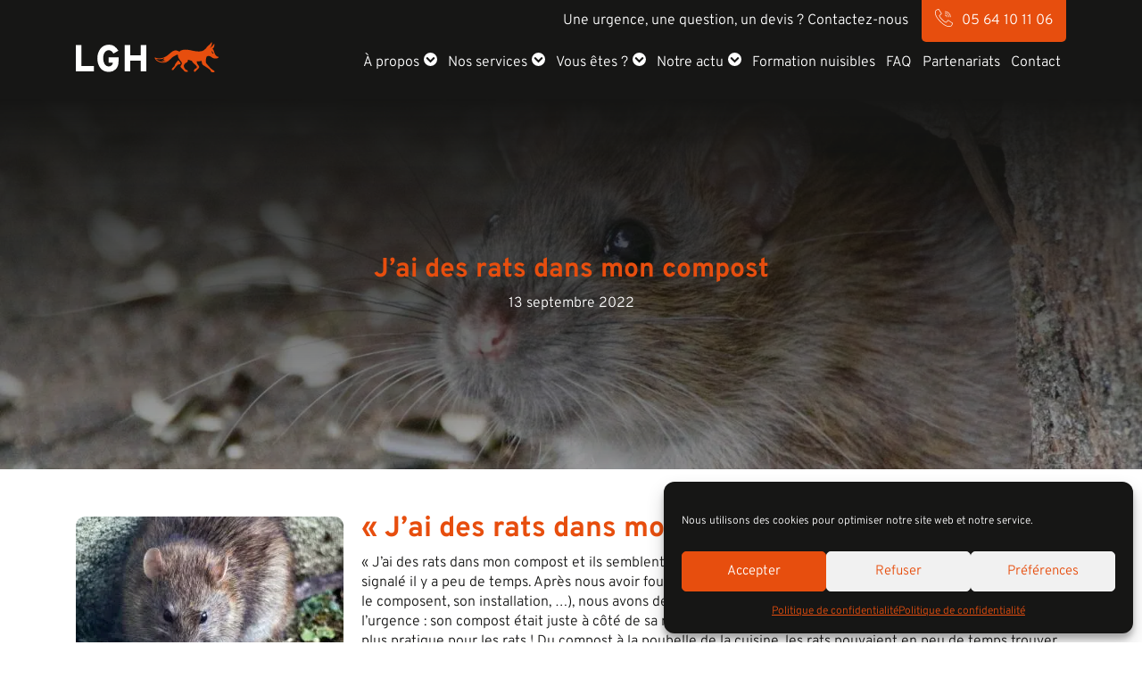

--- FILE ---
content_type: text/html; charset=UTF-8
request_url: https://www.labogh.fr/rats-compost/
body_size: 35110
content:
<!DOCTYPE html>
<html lang="fr">
<head>
	<meta charset="utf-8">
    <meta name="viewport" content="width=device-width, initial-scale=1">
	<link rel="apple-touch-icon" sizes="120x120" href="https://www.labogh.fr/wp-content/themes/lgh2021/images/favicon/apple-touch-icon.png">
	<link rel="icon" type="image/png" sizes="32x32" href="https://www.labogh.fr/wp-content/themes/lgh2021/images/favicon/favicon-32x32.png">
	<link rel="icon" type="image/png" sizes="16x16" href="https://www.labogh.fr/wp-content/themes/lgh2021/images/favicon/favicon-16x16.png">
	<link rel="manifest" href="https://www.labogh.fr/wp-content/themes/lgh2021/images/favicon/site.webmanifest">
	<meta name="msapplication-TileColor" content="#da532c">
	<meta name="theme-color" content="#ffffff">
	
	<link rel="preconnect" href="https://fonts.gstatic.com" crossorigin>
	
	<script> var theming = "https://www.labogh.fr/wp-content/themes/lgh2021/images/";</script>
	<meta name='robots' content='index, follow, max-image-preview:large, max-snippet:-1, max-video-preview:-1' />

	<!-- This site is optimized with the Yoast SEO plugin v26.6 - https://yoast.com/wordpress/plugins/seo/ -->
	<title>J&#039;ai des rats dans mon compost - LGH</title>
<link data-rocket-preload as="style" href="https://fonts.googleapis.com/css2?family=Overpass:wght@300;700&#038;display=swap" rel="preload">
<link href="https://fonts.googleapis.com/css2?family=Overpass:wght@300;700&#038;display=swap" media="print" onload="this.media=&#039;all&#039;" rel="stylesheet">
<style id="wpr-usedcss">@font-face{font-family:Overpass;font-style:normal;font-weight:300;font-display:swap;src:url(https://fonts.gstatic.com/s/overpass/v19/qFdH35WCmI96Ajtm81GlU9s.woff2) format('woff2');unicode-range:U+0000-00FF,U+0131,U+0152-0153,U+02BB-02BC,U+02C6,U+02DA,U+02DC,U+0304,U+0308,U+0329,U+2000-206F,U+20AC,U+2122,U+2191,U+2193,U+2212,U+2215,U+FEFF,U+FFFD}@font-face{font-family:Overpass;font-style:normal;font-weight:700;font-display:swap;src:url(https://fonts.gstatic.com/s/overpass/v19/qFdH35WCmI96Ajtm81GlU9s.woff2) format('woff2');unicode-range:U+0000-00FF,U+0131,U+0152-0153,U+02BB-02BC,U+02C6,U+02DA,U+02DC,U+0304,U+0308,U+0329,U+2000-206F,U+20AC,U+2122,U+2191,U+2193,U+2212,U+2215,U+FEFF,U+FFFD}img:is([sizes=auto i],[sizes^="auto," i]){contain-intrinsic-size:3000px 1500px}.cmplz-blocked-content-notice{display:none}.cmplz-optin .cmplz-blocked-content-container .cmplz-blocked-content-notice,.cmplz-optin .cmplz-wp-video .cmplz-blocked-content-notice{display:block}.cmplz-blocked-content-container,.cmplz-wp-video{animation-name:cmplz-fadein;animation-duration:.6s;background:#fff;border:0;border-radius:3px;box-shadow:0 0 1px 0 rgba(0,0,0,.5),0 1px 10px 0 rgba(0,0,0,.15);display:flex;justify-content:center;align-items:center;background-repeat:no-repeat!important;background-size:cover!important;height:inherit;position:relative}.cmplz-blocked-content-container iframe,.cmplz-wp-video iframe{visibility:hidden;max-height:100%;border:0!important}.cmplz-blocked-content-container .cmplz-blocked-content-notice,.cmplz-wp-video .cmplz-blocked-content-notice{white-space:normal;text-transform:initial;position:absolute!important;width:100%;top:50%;left:50%;transform:translate(-50%,-50%);max-width:300px;font-size:14px;padding:10px;background-color:rgba(0,0,0,.5);color:#fff;text-align:center;z-index:98;line-height:23px}.cmplz-blocked-content-container .cmplz-blocked-content-notice .cmplz-links,.cmplz-wp-video .cmplz-blocked-content-notice .cmplz-links{display:block;margin-bottom:10px}.cmplz-blocked-content-container .cmplz-blocked-content-notice .cmplz-links a,.cmplz-wp-video .cmplz-blocked-content-notice .cmplz-links a{color:#fff}.cmplz-blocked-content-container div div{display:none}.cmplz-wp-video .cmplz-placeholder-element{width:100%;height:inherit}@keyframes cmplz-fadein{from{opacity:0}to{opacity:1}}:root{--blue:#007bff;--indigo:#6610f2;--purple:#6f42c1;--pink:#e83e8c;--red:#dc3545;--orange:#fd7e14;--yellow:#ffc107;--green:#28a745;--teal:#20c997;--cyan:#17a2b8;--white:#fff;--gray:#6c757d;--gray-dark:#343a40;--primary:#007bff;--secondary:#6c757d;--success:#28a745;--info:#17a2b8;--warning:#ffc107;--danger:#dc3545;--light:#f8f9fa;--dark:#343a40;--breakpoint-xs:0;--breakpoint-sm:576px;--breakpoint-md:768px;--breakpoint-lg:992px;--breakpoint-xl:1200px;--font-family-sans-serif:-apple-system,BlinkMacSystemFont,"Segoe UI",Roboto,"Helvetica Neue",Arial,"Noto Sans","Liberation Sans",sans-serif,"Apple Color Emoji","Segoe UI Emoji","Segoe UI Symbol","Noto Color Emoji";--font-family-monospace:SFMono-Regular,Menlo,Monaco,Consolas,"Liberation Mono","Courier New",monospace}*,::after,::before{box-sizing:border-box}html{font-family:sans-serif;line-height:1.15;-webkit-text-size-adjust:100%;-webkit-tap-highlight-color:transparent}article,footer,header,main,nav,section{display:block}body{margin:0;font-family:-apple-system,BlinkMacSystemFont,"Segoe UI",Roboto,"Helvetica Neue",Arial,"Noto Sans","Liberation Sans",sans-serif,"Apple Color Emoji","Segoe UI Emoji","Segoe UI Symbol","Noto Color Emoji";font-size:1rem;font-weight:400;line-height:1.5;color:#212529;text-align:left;background-color:#fff}[tabindex="-1"]:focus:not(:focus-visible){outline:0!important}h1,h2,h3{margin-top:0;margin-bottom:.5rem}p{margin-top:0;margin-bottom:1rem}address{margin-bottom:1rem;font-style:normal;line-height:inherit}dl,ul{margin-top:0;margin-bottom:1rem}ul ul{margin-bottom:0}strong{font-weight:bolder}a{color:#007bff;text-decoration:none;background-color:transparent}a:hover{color:#0056b3;text-decoration:underline}a:not([href]):not([class]){color:inherit;text-decoration:none}a:not([href]):not([class]):hover{color:inherit;text-decoration:none}code{font-family:SFMono-Regular,Menlo,Monaco,Consolas,"Liberation Mono","Courier New",monospace;font-size:1em}img{vertical-align:middle;border-style:none}svg{overflow:hidden;vertical-align:middle}table{border-collapse:collapse}caption{padding-top:.75rem;padding-bottom:.75rem;color:#6c757d;text-align:left;caption-side:bottom}label{display:inline-block;margin-bottom:.5rem}button{border-radius:0}button:focus:not(:focus-visible){outline:0}button,input,optgroup,select,textarea{margin:0;font-family:inherit;font-size:inherit;line-height:inherit}button,input{overflow:visible}button,select{text-transform:none}[role=button]{cursor:pointer}select{word-wrap:normal}[type=button],[type=reset],[type=submit],button{-webkit-appearance:button}[type=button]:not(:disabled),[type=reset]:not(:disabled),[type=submit]:not(:disabled),button:not(:disabled){cursor:pointer}[type=button]::-moz-focus-inner,[type=reset]::-moz-focus-inner,[type=submit]::-moz-focus-inner,button::-moz-focus-inner{padding:0;border-style:none}input[type=checkbox],input[type=radio]{box-sizing:border-box;padding:0}textarea{overflow:auto;resize:vertical}fieldset{min-width:0;padding:0;margin:0;border:0}legend{display:block;width:100%;max-width:100%;padding:0;margin-bottom:.5rem;font-size:1.5rem;line-height:inherit;color:inherit;white-space:normal}progress{vertical-align:baseline}[type=number]::-webkit-inner-spin-button,[type=number]::-webkit-outer-spin-button{height:auto}[type=search]{outline-offset:-2px;-webkit-appearance:none}[type=search]::-webkit-search-decoration{-webkit-appearance:none}::-webkit-file-upload-button{font:inherit;-webkit-appearance:button}summary{display:list-item;cursor:pointer}template{display:none}[hidden]{display:none!important}h1,h2,h3{margin-bottom:.5rem;font-weight:500;line-height:1.2}h1{font-size:2.5rem}h2{font-size:2rem}h3{font-size:1.75rem}.img-fluid{max-width:100%;height:auto}code{font-size:87.5%;color:#e83e8c;word-wrap:break-word}a>code{color:inherit}.container{width:100%;padding-right:15px;padding-left:15px;margin-right:auto;margin-left:auto}@media (min-width:576px){.container{max-width:540px}}@media (min-width:768px){.container{max-width:720px}}@media (min-width:992px){.container{max-width:960px}}@media (min-width:1200px){.container{max-width:1140px}}.row{display:-ms-flexbox;display:flex;-ms-flex-wrap:wrap;flex-wrap:wrap;margin-right:-15px;margin-left:-15px}.col,.col-12,.col-6,.col-auto,.col-lg-10,.col-lg-2,.col-lg-3,.col-lg-6,.col-lg-8{position:relative;width:100%;padding-right:15px;padding-left:15px}.col{-ms-flex-preferred-size:0;flex-basis:0;-ms-flex-positive:1;flex-grow:1;max-width:100%}.col-auto{-ms-flex:0 0 auto;flex:0 0 auto;width:auto;max-width:100%}.col-6{-ms-flex:0 0 50%;flex:0 0 50%;max-width:50%}.col-12{-ms-flex:0 0 100%;flex:0 0 100%;max-width:100%}@media (min-width:992px){.col-lg-2{-ms-flex:0 0 16.666667%;flex:0 0 16.666667%;max-width:16.666667%}.col-lg-3{-ms-flex:0 0 25%;flex:0 0 25%;max-width:25%}.col-lg-6{-ms-flex:0 0 50%;flex:0 0 50%;max-width:50%}.col-lg-8{-ms-flex:0 0 66.666667%;flex:0 0 66.666667%;max-width:66.666667%}.col-lg-10{-ms-flex:0 0 83.333333%;flex:0 0 83.333333%;max-width:83.333333%}}.table{width:100%;margin-bottom:1rem;color:#212529}.table tbody+tbody{border-top:2px solid #dee2e6}.fade{transition:opacity .15s linear}@media (prefers-reduced-motion:reduce){.fade{transition:none}}.fade:not(.show){opacity:0}.collapse:not(.show){display:none}.collapsing{position:relative;height:0;overflow:hidden;transition:height .35s ease}.dropdown,.dropup{position:relative}.dropdown-toggle{white-space:nowrap}.dropdown-toggle::after{display:inline-block;margin-left:.255em;vertical-align:.255em;content:"";border-top:.3em solid;border-right:.3em solid transparent;border-bottom:0;border-left:.3em solid transparent}.dropdown-toggle:empty::after{margin-left:0}.dropdown-menu{position:absolute;top:100%;left:0;z-index:1000;display:none;float:left;min-width:10rem;padding:.5rem 0;margin:.125rem 0 0;font-size:1rem;color:#212529;text-align:left;list-style:none;background-color:#fff;background-clip:padding-box;border:1px solid rgba(0,0,0,.15);border-radius:.25rem}.dropup .dropdown-menu{top:auto;bottom:100%;margin-top:0;margin-bottom:.125rem}.dropup .dropdown-toggle::after{display:inline-block;margin-left:.255em;vertical-align:.255em;content:"";border-top:0;border-right:.3em solid transparent;border-bottom:.3em solid;border-left:.3em solid transparent}.dropup .dropdown-toggle:empty::after{margin-left:0}.dropdown-item{display:block;width:100%;padding:.25rem 1.5rem;clear:both;font-weight:400;color:#212529;text-align:inherit;white-space:nowrap;background-color:transparent;border:0}.dropdown-item:focus,.dropdown-item:hover{color:#16181b;text-decoration:none;background-color:#e9ecef}.dropdown-item.active,.dropdown-item:active{color:#fff;text-decoration:none;background-color:#007bff}.dropdown-item.disabled,.dropdown-item:disabled{color:#adb5bd;pointer-events:none;background-color:transparent}.dropdown-menu.show{display:block}.nav{display:-ms-flexbox;display:flex;-ms-flex-wrap:wrap;flex-wrap:wrap;padding-left:0;margin-bottom:0;list-style:none}.nav-link{display:block;padding:.5rem 1rem}.nav-link:focus,.nav-link:hover{text-decoration:none}.nav-link.disabled{color:#6c757d;pointer-events:none;cursor:default}.navbar{position:relative;display:-ms-flexbox;display:flex;-ms-flex-wrap:wrap;flex-wrap:wrap;-ms-flex-align:center;align-items:center;-ms-flex-pack:justify;justify-content:space-between;padding:.5rem 1rem}.navbar .container{display:-ms-flexbox;display:flex;-ms-flex-wrap:wrap;flex-wrap:wrap;-ms-flex-align:center;align-items:center;-ms-flex-pack:justify;justify-content:space-between}.navbar-nav{display:-ms-flexbox;display:flex;-ms-flex-direction:column;flex-direction:column;padding-left:0;margin-bottom:0;list-style:none}.navbar-nav .nav-link{padding-right:0;padding-left:0}.navbar-nav .dropdown-menu{position:static;float:none}.breadcrumb{display:-ms-flexbox;display:flex;-ms-flex-wrap:wrap;flex-wrap:wrap;padding:.75rem 1rem;margin-bottom:1rem;list-style:none;background-color:#e9ecef;border-radius:.25rem}.alert{position:relative;padding:.75rem 1.25rem;margin-bottom:1rem;border:1px solid transparent;border-radius:.25rem}.progress{display:-ms-flexbox;display:flex;height:1rem;overflow:hidden;line-height:0;font-size:.75rem;background-color:#e9ecef;border-radius:.25rem}.list-group{display:-ms-flexbox;display:flex;-ms-flex-direction:column;flex-direction:column;padding-left:0;margin-bottom:0;border-radius:.25rem}.list-group-item{position:relative;display:block;padding:.75rem 1.25rem;background-color:#fff;border:1px solid rgba(0,0,0,.125)}.list-group-item:first-child{border-top-left-radius:inherit;border-top-right-radius:inherit}.list-group-item:last-child{border-bottom-right-radius:inherit;border-bottom-left-radius:inherit}.list-group-item.disabled,.list-group-item:disabled{color:#6c757d;pointer-events:none;background-color:#fff}.list-group-item.active{z-index:2;color:#fff;background-color:#007bff;border-color:#007bff}.list-group-item+.list-group-item{border-top-width:0}.list-group-item+.list-group-item.active{margin-top:-1px;border-top-width:1px}.close{float:right;font-size:1.5rem;font-weight:700;line-height:1;color:#000;text-shadow:0 1px 0 #fff;opacity:.5}.close:hover{color:#000;text-decoration:none}.close:not(:disabled):not(.disabled):focus,.close:not(:disabled):not(.disabled):hover{opacity:.75}button.close{padding:0;background-color:transparent;border:0}a.close.disabled{pointer-events:none}.toast{-ms-flex-preferred-size:350px;flex-basis:350px;max-width:350px;font-size:.875rem;background-color:rgba(255,255,255,.85);background-clip:padding-box;border:1px solid rgba(0,0,0,.1);box-shadow:0 .25rem .75rem rgba(0,0,0,.1);opacity:0;border-radius:.25rem}.toast:not(:last-child){margin-bottom:.75rem}.toast.showing{opacity:1}.toast.show{display:block;opacity:1}.toast.hide{display:none}.modal-open{overflow:hidden}.modal-open .modal{overflow-x:hidden;overflow-y:auto}.modal{position:fixed;top:0;left:0;z-index:1050;display:none;width:100%;height:100%;overflow:hidden;outline:0}.modal-dialog{position:relative;width:auto;margin:.5rem;pointer-events:none}.modal.fade .modal-dialog{transition:-webkit-transform .3s ease-out;transition:transform .3s ease-out;transition:transform .3s ease-out,-webkit-transform .3s ease-out;-webkit-transform:translate(0,-50px);transform:translate(0,-50px)}@media (prefers-reduced-motion:reduce){.collapsing{transition:none}.modal.fade .modal-dialog{transition:none}}.modal.show .modal-dialog{-webkit-transform:none;transform:none}.modal.modal-static .modal-dialog{-webkit-transform:scale(1.02);transform:scale(1.02)}.modal-backdrop{position:fixed;top:0;left:0;z-index:1040;width:100vw;height:100vh;background-color:#000}.modal-backdrop.fade{opacity:0}.modal-backdrop.show{opacity:.5}.modal-body{position:relative;-ms-flex:1 1 auto;flex:1 1 auto;padding:1rem}@media (min-width:576px){.modal-dialog{max-width:500px;margin:1.75rem auto}}.tooltip{position:absolute;z-index:1070;display:block;margin:0;font-family:-apple-system,BlinkMacSystemFont,"Segoe UI",Roboto,"Helvetica Neue",Arial,"Noto Sans","Liberation Sans",sans-serif,"Apple Color Emoji","Segoe UI Emoji","Segoe UI Symbol","Noto Color Emoji";font-style:normal;font-weight:400;line-height:1.5;text-align:left;text-align:start;text-decoration:none;text-shadow:none;text-transform:none;letter-spacing:normal;word-break:normal;word-spacing:normal;white-space:normal;line-break:auto;font-size:.875rem;word-wrap:break-word;opacity:0}.tooltip.show{opacity:.9}.tooltip .arrow{position:absolute;display:block;width:.8rem;height:.4rem}.tooltip .arrow::before{position:absolute;content:"";border-color:transparent;border-style:solid}.tooltip-inner{max-width:200px;padding:.25rem .5rem;color:#fff;text-align:center;background-color:#000;border-radius:.25rem}.popover{position:absolute;top:0;left:0;z-index:1060;display:block;max-width:276px;font-family:-apple-system,BlinkMacSystemFont,"Segoe UI",Roboto,"Helvetica Neue",Arial,"Noto Sans","Liberation Sans",sans-serif,"Apple Color Emoji","Segoe UI Emoji","Segoe UI Symbol","Noto Color Emoji";font-style:normal;font-weight:400;line-height:1.5;text-align:left;text-align:start;text-decoration:none;text-shadow:none;text-transform:none;letter-spacing:normal;word-break:normal;word-spacing:normal;white-space:normal;line-break:auto;font-size:.875rem;word-wrap:break-word;background-color:#fff;background-clip:padding-box;border:1px solid rgba(0,0,0,.2);border-radius:.3rem}.popover .arrow{position:absolute;display:block;width:1rem;height:.5rem;margin:0 .3rem}.popover .arrow::after,.popover .arrow::before{position:absolute;display:block;content:"";border-color:transparent;border-style:solid}.popover-header{padding:.5rem .75rem;margin-bottom:0;font-size:1rem;background-color:#f7f7f7;border-bottom:1px solid #ebebeb;border-top-left-radius:calc(.3rem - 1px);border-top-right-radius:calc(.3rem - 1px)}.popover-header:empty{display:none}.popover-body{padding:.5rem .75rem;color:#212529}.carousel{position:relative}.carousel.pointer-event{-ms-touch-action:pan-y;touch-action:pan-y}.carousel-item{position:relative;display:none;float:left;width:100%;margin-right:-100%;-webkit-backface-visibility:hidden;backface-visibility:hidden;transition:-webkit-transform .6s ease-in-out;transition:transform .6s ease-in-out;transition:transform .6s ease-in-out,-webkit-transform .6s ease-in-out}.carousel-item-next,.carousel-item-prev,.carousel-item.active{display:block}.carousel-item-next:not(.carousel-item-left){-webkit-transform:translateX(100%);transform:translateX(100%)}.carousel-item-prev:not(.carousel-item-right){-webkit-transform:translateX(-100%);transform:translateX(-100%)}.carousel-indicators{position:absolute;right:0;bottom:0;left:0;z-index:15;display:-ms-flexbox;display:flex;-ms-flex-pack:center;justify-content:center;padding-left:0;margin-right:15%;margin-left:15%;list-style:none}.carousel-indicators li{box-sizing:content-box;-ms-flex:0 1 auto;flex:0 1 auto;width:30px;height:3px;margin-right:3px;margin-left:3px;text-indent:-999px;cursor:pointer;background-color:#fff;background-clip:padding-box;border-top:10px solid transparent;border-bottom:10px solid transparent;opacity:.5;transition:opacity .6s ease}@media (prefers-reduced-motion:reduce){.carousel-item{transition:none}.carousel-indicators li{transition:none}}.carousel-indicators .active{opacity:1}.border{border:1px solid #dee2e6!important}.border-top{border-top:1px solid #dee2e6!important}.d-none{display:none!important}.d-block{display:block!important}.d-flex{display:-ms-flexbox!important;display:flex!important}.justify-content-end{-ms-flex-pack:end!important;justify-content:flex-end!important}.justify-content-center{-ms-flex-pack:center!important;justify-content:center!important}.justify-content-between{-ms-flex-pack:justify!important;justify-content:space-between!important}.align-items-center{-ms-flex-align:center!important;align-items:center!important}.align-self-center{-ms-flex-item-align:center!important;align-self:center!important}@supports ((position:-webkit-sticky) or (position:sticky)){.sticky-top{position:-webkit-sticky;position:sticky;top:0;z-index:1020}}.h-100{height:100%!important}.mb-0{margin-bottom:0!important}.mt-3{margin-top:1rem!important}.mt-4{margin-top:1.5rem!important}.mb-4{margin-bottom:1.5rem!important}.py-4{padding-top:1.5rem!important}.py-4{padding-bottom:1.5rem!important}.py-5{padding-top:3rem!important}.py-5{padding-bottom:3rem!important}.text-right{text-align:right!important}.text-center{text-align:center!important}@media (min-width:992px){.d-lg-none{display:none!important}.d-lg-block{display:block!important}.align-items-lg-end{-ms-flex-align:end!important;align-items:flex-end!important}.mt-lg-0{margin-top:0!important}.text-lg-left{text-align:left!important}.text-lg-right{text-align:right!important}}.visible{visibility:visible!important}@media print{*,::after,::before{text-shadow:none!important;box-shadow:none!important}a:not(.btn){text-decoration:underline}img,tr{page-break-inside:avoid}h2,h3,p{orphans:3;widows:3}h2,h3{page-break-after:avoid}@page{size:a3}body{min-width:992px!important}.container{min-width:992px!important}.navbar{display:none}.table{border-collapse:collapse!important}}.no-js .owl-carousel{display:block}.owl-height{transition:height .5s ease-in-out}.hamburger{font:inherit;display:inline-block;overflow:visible;margin:0;padding:15px;cursor:pointer;transition-timing-function:linear;transition-duration:.15s;transition-property:opacity,filter;text-transform:none;color:inherit;border:0;background-color:transparent}.hamburger.is-active:hover,.hamburger:hover{opacity:.7}.hamburger.is-active .hamburger-inner,.hamburger.is-active .hamburger-inner:after,.hamburger.is-active .hamburger-inner:before{background-color:#000}.hamburger-box{position:relative;display:inline-block;width:40px;height:24px}.hamburger-inner{top:50%;display:block;margin-top:-2px}.hamburger-inner,.hamburger-inner:after,.hamburger-inner:before{position:absolute;width:40px;height:4px;transition-timing-function:ease;transition-duration:.15s;transition-property:transform;border-radius:4px;background-color:#000}.hamburger-inner:after,.hamburger-inner:before{display:block;content:""}.hamburger-inner:before{top:-10px}.hamburger-inner:after{bottom:-10px}.hamburger--collapse .hamburger-inner{top:auto;bottom:0;transition-delay:.13s;transition-timing-function:cubic-bezier(.55,.055,.675,.19);transition-duration:.13s}.hamburger--collapse .hamburger-inner:after{top:-20px;transition:top .2s cubic-bezier(.33333,.66667,.66667,1) .2s,opacity .1s linear}.hamburger--collapse .hamburger-inner:before{transition:top .12s cubic-bezier(.33333,.66667,.66667,1) .2s,transform .13s cubic-bezier(.55,.055,.675,.19)}.hamburger--collapse.is-active .hamburger-inner{transition-delay:.22s;transition-timing-function:cubic-bezier(.215,.61,.355,1);transform:translate3d(0,-10px,0) rotate(-45deg)}.hamburger--collapse.is-active .hamburger-inner:after{top:0;transition:top .2s cubic-bezier(.33333,0,.66667,.33333),opacity .1s linear .22s;opacity:0}.hamburger--collapse.is-active .hamburger-inner:before{top:0;transition:top .1s cubic-bezier(.33333,0,.66667,.33333) .16s,transform .13s cubic-bezier(.215,.61,.355,1) .25s;transform:rotate(-90deg)}:root{--color-primary:#e74e0e;--color-secondary:#161615;--color-white:#ffffff;--color-gray-light:#f0f0f0;--color-gray-dark:#fafafa;--color-text:#161615;--color-text-light:rgba(22, 22, 21, .8);--font-family-primary:'Overpass',sans-serif;--font-size-base:16px;--font-size-small:0.9rem;--font-size-large:1.125rem;--font-size-h1:1.875rem;--font-size-h2:1.5625rem;--font-size-h3:1.25rem;--font-size-h4:1rem;--line-height-base:1.4;--font-weight-normal:400;--font-weight-bold:700;--spacing-xs:5px;--spacing-sm:10px;--spacing-md:15px;--spacing-lg:20px;--spacing-xl:30px;--spacing-xxl:50px;--spacing-section:80px;--border-radius-sm:5px;--border-radius-md:10px;--border-radius-lg:20px;--border-radius-full:100%;--shadow-card:0px 3px 80px rgba(0, 0, 0, .16);--shadow-hover:3px 3px 7px -2px rgba(0, 0, 0, .2);--transition-base:all .3s ease-in-out}*{box-sizing:border-box}body{font-family:var(--font-family-primary);font-size:var(--font-size-base);line-height:var(--line-height-base);color:var(--color-text);overflow-x:hidden;margin:0;padding:0}.text-center{text-align:center}.text-right{text-align:right}.d-flex{display:flex}.d-block{display:block}.d-none{display:none}.align-items-center{align-items:center}.justify-content-center{justify-content:center}.justify-content-between{justify-content:space-between}a{transition:var(--transition-base)}#content p:last-child{margin-bottom:0}.bloc-slider{padding:var(--spacing-section) 0}.bloc-slider .owl-item img{object-fit:contain;height:150px}[class^=bloc-]:first-child{margin-top:var(--spacing-lg)}[class^=bloc-]:last-child{margin-bottom:var(--spacing-lg)}[class^=bloc-] p:last-of-type{margin-bottom:0}[class^=bloc-] p+ul,[class^=bloc-] ul+p{margin-top:var(--spacing-md)}[class^=bloc-] a{color:var(--color-primary)}.alignleft,a img.alignleft{max-width:100%;height:auto}.alignleft,a img.alignleft{float:left;margin:var(--spacing-xs) var(--spacing-lg) var(--spacing-lg) 0}.hamburger-inner,.hamburger-inner::after,.hamburger-inner::before,.hamburger.is-active .hamburger-inner,.hamburger.is-active .hamburger-inner::after,.hamburger.is-active .hamburger-inner::before{background-color:var(--color-primary);opacity:1}header{background-color:var(--color-secondary);padding-bottom:var(--spacing-xl)}header ul{list-style:none;display:inline-flex;flex-wrap:wrap;align-items:center;justify-content:flex-end;margin:0;padding:0}header ul li a{color:var(--color-white);text-decoration:none;transition:var(--transition-base)}header ul li a:hover{color:var(--color-primary);text-decoration:none}header ul li.menu-item-has-children{position:relative}header ul li.menu-item-has-children>a::after{content:url('https://www.labogh.fr/wp-content/themes/lgh2021/images/chevron-circle-white.svg');display:block;width:var(--spacing-md);height:var(--spacing-md);float:right;margin-left:var(--spacing-xs);transform:rotate(90deg)}header ul li.menu-item-has-children>ul.sub-menu{position:absolute;left:0;width:240px;background-color:var(--color-primary);border-top:var(--spacing-sm) solid var(--color-secondary);padding:var(--spacing-md);z-index:9999999;display:none}header ul li.menu-item-has-children>ul.sub-menu>li.menu-item-has-children>a::after{transform:rotate(0)}header ul li.menu-item-has-children ul.sub-menu>ul.sub-menu:hover,header ul li.menu-item-has-children:hover>ul.sub-menu,header ul li.menu-item-has-children>ul.sub-menu:hover{display:block}header ul li.menu-item-has-children ul.sub-menu li{width:100%;text-align:left;margin:var(--spacing-xs);padding:var(--spacing-xs) 0}header ul li.menu-item-has-children ul.sub-menu ul.sub-menu{top:-20px;left:100%;border-left:var(--spacing-sm) solid var(--color-primary);border-top:0}header ul li.menu-item-has-children ul.sub-menu li a:active,header ul li.menu-item-has-children ul.sub-menu li a:focus,header ul li.menu-item-has-children ul.sub-menu li a:hover{color:var(--color-secondary)}header .infos{color:var(--color-white)}header .infos ul li.tel{background-color:var(--color-primary);padding:var(--spacing-sm) var(--spacing-md);border-radius:0 0 var(--spacing-xs) var(--spacing-xs);margin-left:var(--spacing-md)}header .infos ul li.tel a::before{content:url('https://www.labogh.fr/wp-content/themes/lgh2021/images/telephone.svg');display:block;width:var(--spacing-lg);margin-right:var(--spacing-sm)}header .infos ul li.tel a{display:inline-flex;align-items:center;color:var(--color-white);text-decoration:none}header nav ul{width:100%;padding:0;margin:0}header nav ul li{padding:0 6px}#topStart .bgContent{padding-top:100px;color:#fff}#topStart .bgContent h1{font-size:1.875rem;color:#e74e0e;font-weight:700;line-height:1}#topStart .bgContent .row-map{position:absolute;top:0;padding-top:100px;right:0;left:0}#topStart #containermap{position:relative}#topStart #containermap #maplgh path:active,#topStart #containermap #maplgh path:focus,#topStart #containermap #maplgh path:hover{cursor:pointer}.bulle-infos{position:absolute;background:#151615;max-width:250px;width:100%;border-radius:10px;padding:15px;z-index:9;visibility:hidden}.bulle-infos .content *{display:block;text-align:center;font-size:13px}.bulle-infos .content .agence{color:#e74e0e;font-weight:700;text-transform:uppercase;text-align:center;font-size:13px;margin-bottom:10px}.bulle-infos .content a{color:#fff;text-decoration:none}.bulle-infos .content a:active,.bulle-infos .content a:focus,.bulle-infos .content a:hover{color:#e74e0e}#cibles{margin-top:90px}#cibles .bcCible{min-height:600px;height:100%;border-radius:10px;position:relative;display:flex;flex-wrap:wrap;align-items:center;filter:drop-shadow(0px 3px 80px rgba(0, 0, 0, .16))}#cibles .bcCible:before{content:'';position:absolute;top:0;left:0;right:0;bottom:0;background:linear-gradient(#161615 0,rgba(0,0,0,.6) 100%);border-radius:10px}#cibles h2{font-weight:700;font-size:1.8125rem;letter-spacing:.1em;color:#e74e0e;text-transform:uppercase;writing-mode:tb-rl;text-orientation:mixed;transform:rotate(-180deg);margin:0}#cibles .bcCible .content{z-index:10;color:#fff;padding:30px}#cibles .bcCible .content h3{font-size:2.1875rem;color:#e74e0e;font-weight:700}#cibles .bcCible .content a{display:inline-block;padding:15px 20px;color:#fff;background:#e74e0e;border-radius:10px;text-decoration:none}#prestations{margin-top:90px;margin-bottom:90px}#prestations h2{font-weight:700;font-size:1.8125rem;letter-spacing:.1em;color:#e74e0e;text-transform:uppercase;writing-mode:tb-rl;text-orientation:mixed;transform:rotate(-180deg);margin:0}#prestations .resizeContain.onleft{margin-left:0;max-width:inherit}#prestations .owl-prestations .item h3{color:#e74e0e;font-size:1.2625rem;font-weight:700;margin:20px 0;min-height:97px}#prestations .owl-prestations .item a{display:block;padding:15px 20px;color:#fff;background:#e74e0e;border-radius:10px;text-decoration:none;text-align:center;margin-top:15px}#prestations .owl-prestations .item .content{min-height:90px}#cta{background-size:cover;background-position:center;padding:50px 0;position:relative;color:#fff}#cta:before{content:'';position:absolute;top:0;left:0;right:0;bottom:0;background:linear-gradient(#161615 0,rgba(0,0,0,.31) 100%)}#cta h2{font-weight:700;font-size:1.8125rem;color:#e74e0e}#cta a{display:inline-block;padding:15px 40px;color:#fff;background:#e74e0e;border-radius:10px;text-decoration:none}#head{width:100%;height:415px;background-size:cover;background-position:center;position:relative;color:#fff;background-color:#161615}#head:before{content:'';position:absolute;top:0;left:0;right:0;bottom:0;background:linear-gradient(#161615 0,rgba(0,0,0,.31) 100%)}#head h1{font-size:1.875rem;color:#e74e0e;font-weight:700}#contact #head{height:auto;padding:70px 0;background:#161615}#contact #head:before{content:none}#contact #form{position:relative}#contact #form:before{content:'';position:absolute;top:0;left:0;right:0;height:200px;background:#161615}#contact #form .form{background:#fff;filter:drop-shadow(0px 3px 80px rgba(0, 0, 0, .16));padding:60px 30px 30px;border-radius:10px}#contact #form .form label.title{font-size:1.25rem;color:#e74e0e;display:block;text-align:center;font-weight:700;width:100%}#contact h2{font-weight:700;font-size:1.8125rem;letter-spacing:.1em;color:#e74e0e;text-transform:uppercase;writing-mode:tb-rl;text-orientation:mixed;transform:rotate(-180deg);margin:0}#contact #agences #map{border-radius:10px;overflow:hidden}#contact #agences ul{list-style-type:none;padding:0;margin:0}#contact #agences ul li{background:#fff;filter:drop-shadow(0px 3px 80px rgba(0, 0, 0, .16));margin:15px auto;border-radius:10px;overflow:hidden}#contact #agences ul li:first-child{margin-top:0}#contact #agences ul li .agence{padding:15px;display:flex;flex-wrap:wrap;align-items:center;line-height:.9;font-weight:700;cursor:pointer;transition:all .4s ease-in-out}#contact #agences ul li .agence .note{width:50%}#contact #agences ul li .agence:active,#contact #agences ul li .agence:focus,#contact #agences ul li .agence:hover,#contact #agences ul li.active .agence{background:#e74e0e;color:#fff}#contact #agences ul li .content{padding:15px;display:none}#contact #agences ul li.active .content{display:block}#contact #agences #map .marker{width:23px;height:31px;background-image:url('https://www.labogh.fr/wp-content/themes/lgh2021/images/marker.svg');background-size:100%}#contact #agences #map .marker:hover{background-image:url('https://www.labogh.fr/wp-content/themes/lgh2021/images/markerO.svg')}#contact #agences a{color:#e74e0e;text-decoration:none}#contact #agences .modal-reviews .close{display:block;width:35px;height:35px;display:block;border:2px solid #e74e0e;border-radius:100%;background-image:url('https://www.labogh.fr/wp-content/themes/lgh2021/images/close.svg');background-repeat:no-repeat;background-size:16px;background-position:center;cursor:pointer;background-color:#fff;float:none;margin-right:0;margin-left:auto}#contact #agences .modal-reviews{position:fixed;top:0;left:0;right:0;bottom:0;z-index:99;background:rgba(22,22,21,.9);display:none}#contact #agences .modal-reviews.active{display:flex;overflow:scroll}#page.parent #head{height:auto;padding:100px 0;background:#161615!important}#head a{color:#e74e0e}#page.parent #head:before{content:none}#page.parent .bloc a{text-decoration:none}#page.parent .bloc h2{color:#e74e0e;font-weight:700;text-decoration:none;margin-top:15px;margin-bottom:15px;display:block;font-size:1.2rem;padding:0 15px;line-height:1}#page.parent .bloc{filter:drop-shadow(0px 3px 80px rgba(0, 0, 0, .16));background:#fff;border-radius:10px;height:100%}#faq #content ul{list-style-type:none;padding:0;margin:0}#faq #content ul li{margin:10px;border:2px solid #161615;border-radius:10px}#content .bloc_texte_image a{color:#e74e0e}#content .bloc_texte_image .owl-slides .owl-nav{margin-top:15px}#content .bloc_texte_image .owl-slides .owl-nav button{margin:5px}#content .bloc_texte_image .owl-slides .owl-nav button.disabled{opacity:.2}#content .bloc_texte_image .owl-slides .owl-nav button img{width:25px}#content .bloc_texte_image .owl-slides .owl-nav button.owl-prev img{transform:rotate(-180deg)}#content img{border-radius:10px}#content h2,#content h3{color:#e74e0e;font-weight:700;text-decoration:none;font-size:1.5rem;line-height:1;margin-bottom:20px}#content h3{font-size:1.3rem}#content .bloc_3_stylises{position:relative}#content .bloc_3_stylises:before{content:'';position:absolute;top:0;left:0;right:0;height:50%;background:#161615}#content .bloc_3_stylises .bloc{background:#fff;filter:drop-shadow(0px 3px 80px rgba(0, 0, 0, .16));min-height:420px;border-radius:10px}#content .bloc_3_stylises .bloc h2{background:#e74e0e;color:#fff;display:block;padding:15px;text-align:center;border-radius:10px 10px 0 0;font-size:1.25rem}#content .bloc_3_stylises .bloc ul{list-style-type:none;padding:25px;margin:0}#content .bloc_3_stylises .bloc ul li{display:inline-flex;flex-wrap:wrap;justify-content:space-between}#content .bloc_3_stylises .bloc ul li p{width:calc(100% - 20px)}#content .bloc_3_stylises .bloc ul li:before{content:url(https://www.labogh.fr/wp-content/themes/lgh2021/images/chevron-circle.svg);width:15px}#content .bloc_accordeon .accordeon{border:2px solid #161615;overflow:hidden;border-radius:10px}#content .bloc_accordeon .accordeon ul.accordeon-tab{padding:0;margin:0;display:flex;flex-wrap:wrap;align-items:center;list-style-type:none;counter-reset:section;background:#161615}#content .bloc_accordeon .accordeon ul.accordeon-tab li{width:calc(100% / 3);background:#161615;color:#fff;text-align:center;padding:15px;font-weight:700;text-transform:uppercase;cursor:pointer}#content .bloc_accordeon .accordeon ul.accordeon-tab li.active{background:#e74e0e}#content .bloc_accordeon .accordeon ul.accordeon-tab li:before{counter-increment:section;content:counter(section) ". "}section#popup{position:fixed;top:0;left:0;right:0;bottom:0;background:rgba(22,22,22,.9);z-index:1000;display:none;align-items:center;justify-content:center}section#popup .content{width:100%;max-width:600px;background:#fff;padding:30px;text-align:center;position:relative;border-radius:20px;margin:25px}section#popup .content h2 strong{color:#e74e0e}section#popup button#close{position:absolute;top:0;right:0;width:30px;height:30px;border:none;background:#161615}section#popup button#close svg{fill:white;width:15px}section#popup button#close:active,section#popup button#close:focus,section#popup button#close:hover{background:#e74e0e}:is(.blog,.category) #head{height:auto;padding:70px 0;background:#161615}:is(.blog,.category) #head:before{content:none}:is(.blog,.category) .post{background:#fff;filter:drop-shadow(0px 3px 80px rgba(0, 0, 0, .16));border-radius:10px;overflow:hidden;height:100%;display:block;text-decoration:none;position:relative}:is(.blog,.category) .post .content{padding:15px;margin-bottom:36px}:is(.blog,.category) .post h2{font-size:1.15rem;font-weight:700;color:#e74e0e}:is(.blog,.category) .post .content .date{display:inline-flex;align-items:center;color:#e74e0e}:is(.blog,.category) .post .content .date:before{content:url('https://www.labogh.fr/wp-content/themes/lgh2021/images/calendar.svg');width:25px;display:block;margin-right:5px}:is(.blog,.category) .post .more{background:#e74e0e;color:#fff;text-align:center;display:block;padding:10px;position:absolute;bottom:0;left:0;right:0;cursor:pointer;transition:all .4s ease-in-out}:is(.blog,.category) .post .more:hover,:is(.blog,.category) .post:hover .more{background:#161615}:is(.blog,.category) .post img{object-fit:cover;height:250px}#single .content h2,#single .content h3{color:#e74e0e;font-weight:700}#single .content a{color:#161615;font-weight:700}#single .content a:active,#single .content a:focus,#single .content a:hover{color:#e74e0e}#single .content img{border-radius:10px}#single .owl-single-post .item img{aspect-ratio:4/3;object-fit:cover}footer{background:#161615;padding:30px 0;color:#fff}footer .logo{width:100%;max-width:220px}footer ul li{list-style-type:none;padding:0;margin:10px 0}footer ul li a{color:#fff;text-decoration:none}footer ul li a:hover{text-decoration:none;color:#e74e0e}footer a.tel{display:inline-flex;align-items:center;color:#fff;text-decoration:none;background:#e74e0e;padding:10px 20px;border-radius:10px}footer a.tel:before{content:url('https://www.labogh.fr/wp-content/themes/lgh2021/images/telephone.svg');display:block;width:20px;margin-right:10px}footer ul.social{display:flex;align-items:center;padding:0;margin-top:15px}footer ul.social li{margin:0 5px}footer ul.social li svg.icon{width:30px;height:30px;fill:white;transition:all .4s ease-in-out}footer ul.social li:hover svg.icon{fill:#E74E0E}#credits{background:#e74e0e;color:#fff;padding:10px 0;font-size:.9rem}#credits a{color:#fff;text-decoration:none}@media only screen and (max-width:1200px){header ul li a{font-size:.8rem}}@media only screen and (max-width:992px){header .infos ul li.tel{width:100%;text-align:center;margin-left:0}header nav{padding:var(--spacing-lg);border-top:var(--spacing-sm) solid var(--color-secondary);display:none}header nav.open{display:block}header nav ul li{display:block;width:100%;text-align:center;margin:2px auto;background-color:var(--color-primary);padding:var(--spacing-sm)}header nav ul li a{font-size:1rem}header nav ul li a:active,header nav ul li a:focus,header nav ul li a:hover{color:var(--color-secondary)}header ul li.menu-item-has-children>a{display:inline-flex}header ul li.menu-item-has-children ul.sub-menu,header ul li.menu-item-has-children ul.sub-menu ul.sub-menu{position:initial;width:100%;border:none;top:0}header ul li.menu-item-has-children ul.sub-menu li{text-align:center;margin-bottom:0;padding-bottom:0}header ul li.menu-item-has-children:hover ul.sub-menu{padding-bottom:0;padding-top:0}header ul li.menu-item-has-children>ul.sub-menu>li.menu-item-has-children>a::after{transform:rotate(90deg)}footer a.logo svg{width:220px;display:block;margin:auto auto var(--spacing-xl) auto}footer ul{padding:0;text-align:center}footer ul.social{justify-content:center}#head{height:auto;padding-bottom:35px}#cibles{margin-top:45px}#cibles h2,#contact h2,#prestations h2{writing-mode:inherit;text-orientation:inherit;transform:rotate(0);text-align:center;margin-bottom:35px}}@media only screen and (max-width:650px){#content .bloc_accordeon .accordeon ul.accordeon-tab li{width:100%}}.audio-player{height:70px;width:100%;max-width:950px;background:linear-gradient(135deg,#1a1a1a 0,#2c1810 50%,#3d2417 100%);border-radius:var(--border-radius-md);box-shadow:var(--shadow-card);font-family:var(--font-family-primary);color:#fff;font-size:var(--font-size-small);overflow:hidden;margin:var(--spacing-lg) auto;transition:var(--transition-base);display:grid;grid-template-rows:4px auto}.audio-player .timeline{background:rgba(255,255,255,.3);width:100%;position:relative;cursor:pointer;transition:var(--transition-base)}.audio-player .timeline:hover{background:rgba(255,255,255,.4)}.audio-player .timeline .progress{background:linear-gradient(90deg,#c40,#e74e0e);width:0%;height:100%;transition:.25s ease;border-radius:0}.audio-player .controls{display:flex;justify-content:space-between;align-items:center;padding:0 var(--spacing-lg);height:100%;gap:var(--spacing-md)}.audio-player .controls>*{display:flex;justify-content:center;align-items:center}.audio-player .controls .toggle-play{background:rgba(255,255,255,.15);border-radius:var(--border-radius-full);width:40px;height:40px;transition:var(--transition-base);backdrop-filter:blur(10px)}.audio-player .controls .toggle-play.play{cursor:pointer;position:relative}.audio-player .controls .toggle-play.play::after{content:'';position:absolute;left:50%;top:50%;transform:translate(-18%,-50%);width:0;height:0;border:8px solid transparent;border-left:12px solid #fff}.audio-player .controls .toggle-play.pause{cursor:pointer;position:relative}.audio-player .controls .toggle-play.pause:before{position:absolute;top:50%;left:35%;transform:translateY(-50%);background:#fff;content:"";height:16px;width:3px;border-radius:2px}.audio-player .controls .toggle-play.pause:after{position:absolute;top:50%;right:35%;transform:translateY(-50%);background:#fff;content:"";height:16px;width:3px;border-radius:2px}.audio-player .controls .time{display:flex;align-items:center;gap:var(--spacing-xs);font-weight:var(--font-weight-bold);font-size:.8rem;min-width:80px}.audio-player .controls .name{flex:1;text-align:center;font-weight:var(--font-weight-bold);font-size:.9rem;overflow:hidden;text-overflow:ellipsis;padding:0 var(--spacing-sm);min-width:0}@media (max-width:992px){.audio-player{max-width:100%;height:75px;grid-template-rows:4px auto 35px}}@media (max-width:768px){.audio-player{max-width:100%;margin:var(--spacing-md) 0;height:auto}.audio-player .controls{flex-direction:column;padding-top:20px}.audio-player .controls .toggle-play{width:35px;height:35px}}nav.post-navigation a{color:var(--color-primary);font-weight:600}.cmplz-hidden{display:none!important}:root{--wp--preset--aspect-ratio--square:1;--wp--preset--aspect-ratio--4-3:4/3;--wp--preset--aspect-ratio--3-4:3/4;--wp--preset--aspect-ratio--3-2:3/2;--wp--preset--aspect-ratio--2-3:2/3;--wp--preset--aspect-ratio--16-9:16/9;--wp--preset--aspect-ratio--9-16:9/16;--wp--preset--color--black:#000000;--wp--preset--color--cyan-bluish-gray:#abb8c3;--wp--preset--color--white:#ffffff;--wp--preset--color--pale-pink:#f78da7;--wp--preset--color--vivid-red:#cf2e2e;--wp--preset--color--luminous-vivid-orange:#ff6900;--wp--preset--color--luminous-vivid-amber:#fcb900;--wp--preset--color--light-green-cyan:#7bdcb5;--wp--preset--color--vivid-green-cyan:#00d084;--wp--preset--color--pale-cyan-blue:#8ed1fc;--wp--preset--color--vivid-cyan-blue:#0693e3;--wp--preset--color--vivid-purple:#9b51e0;--wp--preset--gradient--vivid-cyan-blue-to-vivid-purple:linear-gradient(135deg,rgb(6, 147, 227) 0%,rgb(155, 81, 224) 100%);--wp--preset--gradient--light-green-cyan-to-vivid-green-cyan:linear-gradient(135deg,rgb(122, 220, 180) 0%,rgb(0, 208, 130) 100%);--wp--preset--gradient--luminous-vivid-amber-to-luminous-vivid-orange:linear-gradient(135deg,rgb(252, 185, 0) 0%,rgb(255, 105, 0) 100%);--wp--preset--gradient--luminous-vivid-orange-to-vivid-red:linear-gradient(135deg,rgb(255, 105, 0) 0%,rgb(207, 46, 46) 100%);--wp--preset--gradient--very-light-gray-to-cyan-bluish-gray:linear-gradient(135deg,rgb(238, 238, 238) 0%,rgb(169, 184, 195) 100%);--wp--preset--gradient--cool-to-warm-spectrum:linear-gradient(135deg,rgb(74, 234, 220) 0%,rgb(151, 120, 209) 20%,rgb(207, 42, 186) 40%,rgb(238, 44, 130) 60%,rgb(251, 105, 98) 80%,rgb(254, 248, 76) 100%);--wp--preset--gradient--blush-light-purple:linear-gradient(135deg,rgb(255, 206, 236) 0%,rgb(152, 150, 240) 100%);--wp--preset--gradient--blush-bordeaux:linear-gradient(135deg,rgb(254, 205, 165) 0%,rgb(254, 45, 45) 50%,rgb(107, 0, 62) 100%);--wp--preset--gradient--luminous-dusk:linear-gradient(135deg,rgb(255, 203, 112) 0%,rgb(199, 81, 192) 50%,rgb(65, 88, 208) 100%);--wp--preset--gradient--pale-ocean:linear-gradient(135deg,rgb(255, 245, 203) 0%,rgb(182, 227, 212) 50%,rgb(51, 167, 181) 100%);--wp--preset--gradient--electric-grass:linear-gradient(135deg,rgb(202, 248, 128) 0%,rgb(113, 206, 126) 100%);--wp--preset--gradient--midnight:linear-gradient(135deg,rgb(2, 3, 129) 0%,rgb(40, 116, 252) 100%);--wp--preset--font-size--small:13px;--wp--preset--font-size--medium:20px;--wp--preset--font-size--large:36px;--wp--preset--font-size--x-large:42px;--wp--preset--spacing--20:0.44rem;--wp--preset--spacing--30:0.67rem;--wp--preset--spacing--40:1rem;--wp--preset--spacing--50:1.5rem;--wp--preset--spacing--60:2.25rem;--wp--preset--spacing--70:3.38rem;--wp--preset--spacing--80:5.06rem;--wp--preset--shadow--natural:6px 6px 9px rgba(0, 0, 0, .2);--wp--preset--shadow--deep:12px 12px 50px rgba(0, 0, 0, .4);--wp--preset--shadow--sharp:6px 6px 0px rgba(0, 0, 0, .2);--wp--preset--shadow--outlined:6px 6px 0px -3px rgb(255, 255, 255),6px 6px rgb(0, 0, 0);--wp--preset--shadow--crisp:6px 6px 0px rgb(0, 0, 0)}:where(.is-layout-flex){gap:.5em}:where(.is-layout-grid){gap:.5em}:where(.wp-block-columns.is-layout-flex){gap:2em}:where(.wp-block-columns.is-layout-grid){gap:2em}:where(.wp-block-post-template.is-layout-flex){gap:1.25em}:where(.wp-block-post-template.is-layout-grid){gap:1.25em}input[type=checkbox].cmplz-category{width:initial;-webkit-appearance:checkbox}input[type=checkbox].cmplz-category:checked::before{content:''}.cmplz-cookiebanner{box-sizing:border-box}:root{--cmplz_banner_width:526px;--cmplz_banner_background_color:#161615;--cmplz_banner_border_color:#f9f9f9;--cmplz_banner_border_width:0px 0px 0px 0px;--cmplz_banner_border_radius:12px 12px 12px 12px;--cmplz_banner_margin:10px;--cmplz_categories-height:163px;--cmplz_title_font_size:15px;--cmplz_text_line_height:calc(var(--cmplz_text_font_size) * 1.5);--cmplz_text_color:#ffffff;--cmplz_hyperlink_color:#e74e0e;--cmplz_text_font_size:12px;--cmplz_link_font_size:12px;--cmplz_category_body_font_size:12px;--cmplz_button_accept_background_color:#e74e0e;--cmplz_button_accept_border_color:#e74e0e;--cmplz_button_accept_text_color:#ffffff;--cmplz_button_deny_background_color:#f1f1f1;--cmplz_button_deny_border_color:#f1f1f1;--cmplz_button_deny_text_color:#e74e0e;--cmplz_button_settings_background_color:#f1f1f1;--cmplz_button_settings_border_color:#f1f1f1;--cmplz_button_settings_text_color:#e74e0e;--cmplz_button_border_radius:5px 5px 5px 5px;--cmplz_button_font_size:15px;--cmplz_category_header_always_active_color:green;--cmplz_category_header_title_font_size:14px;--cmplz_category_header_active_font_size:12px;--cmplz-manage-consent-height:50px;--cmplz-manage-consent-offset:-35px;--cmplz_slider_active_color:#e74e0e;--cmplz_slider_inactive_color:#F56E28;--cmplz_slider_bullet_color:#ffffff}#cmplz-manage-consent .cmplz-manage-consent{margin:unset;z-index:9998;color:var(--cmplz_text_color);background-color:var(--cmplz_banner_background_color);border-style:solid;border-color:var(--cmplz_banner_border_color);border-width:var(--cmplz_banner_border_width);border-radius:var(--cmplz_banner_border_radius);border-bottom-left-radius:0;border-bottom-right-radius:0;line-height:initial;position:fixed;bottom:var(--cmplz-manage-consent-offset);min-width:100px;height:var(--cmplz-manage-consent-height);right:40px;padding:15px;cursor:pointer;animation:.5s forwards mc_slideOut}#cmplz-manage-consent .cmplz-manage-consent:active{outline:0;border:none}#cmplz-manage-consent .cmplz-manage-consent.cmplz-dismissed{display:none}#cmplz-manage-consent .cmplz-manage-consent:focus,#cmplz-manage-consent .cmplz-manage-consent:hover{animation:.5s forwards mc_slideIn;animation-delay:0}@-webkit-keyframes mc_slideIn{100%{bottom:0}}@keyframes mc_slideIn{100%{bottom:0}}@-webkit-keyframes mc_slideOut{100%{bottom:var(--cmplz-manage-consent-offset)}}@keyframes mc_slideOut{100%{bottom:var(--cmplz-manage-consent-offset)}}.cmplz-cookiebanner{max-height:calc(100vh - 20px);position:fixed;height:auto;left:50%;top:50%;-ms-transform:translateX(-50%) translateY(-50%);transform:translateX(-50%) translateY(-50%);grid-template-rows:minmax(0,1fr);z-index:99999;background:var(--cmplz_banner_background_color);border-style:solid;border-color:var(--cmplz_banner_border_color);border-width:var(--cmplz_banner_border_width);border-radius:var(--cmplz_banner_border_radius);padding:15px 20px;display:grid;grid-gap:10px}.cmplz-cookiebanner a{transition:initial}.cmplz-cookiebanner .cmplz-buttons a.cmplz-btn.tcf{display:none}.cmplz-cookiebanner.cmplz-dismissed{display:none}.cmplz-cookiebanner .cmplz-body{width:100%;grid-column:span 3;overflow-y:auto;overflow-x:hidden;max-height:55vh}.cmplz-cookiebanner .cmplz-body::-webkit-scrollbar-track{border-radius:10px;-webkit-box-shadow:inset 0 0 2px transparent;background-color:transparent}.cmplz-cookiebanner .cmplz-body::-webkit-scrollbar{width:5px;background-color:transparent}.cmplz-cookiebanner .cmplz-body::-webkit-scrollbar-thumb{background-color:var(--cmplz_button_accept_background_color);border-radius:10px}@media (min-width:350px){.cmplz-cookiebanner .cmplz-body{min-width:300px}}.cmplz-cookiebanner .cmplz-divider{margin-left:-20px;margin-right:-20px}.cmplz-cookiebanner .cmplz-header{grid-template-columns:100px 1fr 100px;align-items:center;display:grid;grid-column:span 3}.cmplz-cookiebanner .cmplz-logo svg{max-height:35px;width:inherit}.cmplz-cookiebanner .cmplz-logo img{max-height:40px;width:inherit}.cmplz-cookiebanner .cmplz-title{justify-self:center;grid-column-start:2;font-size:var(--cmplz_title_font_size);color:var(--cmplz_text_color);font-weight:500}.cmplz-cookiebanner .cmplz-close{line-height:20px;justify-self:end;grid-column-start:3;font-size:20px;cursor:pointer;width:20px;height:20px;color:var(--cmplz_text_color)}.cmplz-cookiebanner .cmplz-close svg{width:20px;height:20px}.cmplz-cookiebanner .cmplz-close:hover{text-decoration:none;line-height:initial;font-size:18px}.cmplz-cookiebanner .cmplz-message{word-wrap:break-word;font-size:var(--cmplz_text_font_size);line-height:var(--cmplz_text_line_height);color:var(--cmplz_text_color);margin-bottom:5px}.cmplz-cookiebanner .cmplz-message a{color:var(--cmplz_hyperlink_color)}.cmplz-cookiebanner .cmplz-buttons,.cmplz-cookiebanner .cmplz-categories,.cmplz-cookiebanner .cmplz-divider,.cmplz-cookiebanner .cmplz-links,.cmplz-cookiebanner .cmplz-message{grid-column:span 3}.cmplz-cookiebanner .cmplz-categories .cmplz-category{background-color:rgba(239,239,239,.5)}.cmplz-cookiebanner .cmplz-categories .cmplz-category:not(:last-child){margin-bottom:10px}.cmplz-cookiebanner .cmplz-categories .cmplz-category .cmplz-category-header{display:grid;grid-template-columns:1fr auto 15px;grid-template-rows:minmax(0,1fr);align-items:center;grid-gap:10px;padding:10px}.cmplz-cookiebanner .cmplz-categories .cmplz-category .cmplz-category-header .cmplz-category-title{font-weight:500;grid-column-start:1;justify-self:start;font-size:var(--cmplz_category_header_title_font_size);color:var(--cmplz_text_color);margin:0}.cmplz-cookiebanner .cmplz-categories .cmplz-category .cmplz-category-header .cmplz-always-active{font-size:var(--cmplz_category_header_active_font_size);font-weight:500;color:var(--cmplz_category_header_always_active_color)}.cmplz-cookiebanner .cmplz-categories .cmplz-category .cmplz-category-header .cmplz-always-active label{display:none}.cmplz-cookiebanner .cmplz-categories .cmplz-category .cmplz-category-header .cmplz-banner-checkbox{display:flex;align-items:center;margin:0}.cmplz-cookiebanner .cmplz-categories .cmplz-category .cmplz-category-header .cmplz-banner-checkbox input[data-category=cmplz_functional]{display:none}.cmplz-cookiebanner .cmplz-categories .cmplz-category .cmplz-category-header .cmplz-icon.cmplz-open{grid-column-start:3;cursor:pointer;content:'';transform:rotate(0);-webkit-transition:.5s;-moz-transition:.5s;-o-transition:.5s;transition:all .5s ease;background-size:cover;height:18px;width:18px}.cmplz-cookiebanner .cmplz-categories .cmplz-category[open] .cmplz-icon.cmplz-open{transform:rotate(180deg)}.cmplz-cookiebanner .cmplz-categories .cmplz-category summary{display:block}.cmplz-cookiebanner .cmplz-categories .cmplz-category summary::marker{display:none;content:''}.cmplz-cookiebanner .cmplz-categories .cmplz-category summary::-webkit-details-marker{display:none;content:''}.cmplz-cookiebanner .cmplz-categories .cmplz-category .cmplz-description{font-size:var(--cmplz_category_body_font_size);color:var(--cmplz_text_color);margin:0;max-width:100%;padding:10px}.cmplz-cookiebanner .cmplz-buttons{display:flex;gap:var(--cmplz_banner_margin)}.cmplz-cookiebanner .cmplz-buttons .cmplz-btn{height:45px;padding:10px;margin:initial;width:100%;white-space:nowrap;border-radius:var(--cmplz_button_border_radius);cursor:pointer;font-size:var(--cmplz_button_font_size);font-weight:500;text-decoration:none;line-height:20px;text-align:center;flex:initial}.cmplz-cookiebanner .cmplz-buttons .cmplz-btn:hover{text-decoration:none}.cmplz-cookiebanner .cmplz-buttons .cmplz-btn.cmplz-accept{background-color:var(--cmplz_button_accept_background_color);border:1px solid var(--cmplz_button_accept_border_color);color:var(--cmplz_button_accept_text_color)}.cmplz-cookiebanner .cmplz-buttons .cmplz-btn.cmplz-deny{background-color:var(--cmplz_button_deny_background_color);border:1px solid var(--cmplz_button_deny_border_color);color:var(--cmplz_button_deny_text_color)}.cmplz-cookiebanner .cmplz-buttons .cmplz-btn.cmplz-view-preferences{background-color:var(--cmplz_button_settings_background_color);border:1px solid var(--cmplz_button_settings_border_color);color:var(--cmplz_button_settings_text_color)}.cmplz-cookiebanner .cmplz-buttons .cmplz-btn.cmplz-save-preferences{background-color:var(--cmplz_button_settings_background_color);border:1px solid var(--cmplz_button_settings_border_color);color:var(--cmplz_button_settings_text_color)}.cmplz-cookiebanner .cmplz-buttons .cmplz-btn.cmplz-manage-options{background-color:var(--cmplz_button_settings_background_color);border:1px solid var(--cmplz_button_settings_border_color);color:var(--cmplz_button_settings_text_color)}.cmplz-cookiebanner .cmplz-buttons a.cmplz-btn{display:flex;align-items:center;justify-content:center;padding:initial}@media (max-width:425px){.cmplz-cookiebanner .cmplz-header .cmplz-title{display:none}.cmplz-cookiebanner .cmplz-category .cmplz-category-header{grid-template-columns:1fr!important}.cmplz-cookiebanner .cmplz-message{margin-right:5px}.cmplz-cookiebanner .cmplz-links.cmplz-information{display:initial;text-align:center}}.cmplz-cookiebanner .cmplz-links{display:flex;gap:var(--cmplz_banner_margin)}.cmplz-cookiebanner .cmplz-links.cmplz-information{justify-content:space-between}.cmplz-cookiebanner .cmplz-links.cmplz-documents{justify-content:center}.cmplz-cookiebanner .cmplz-links .cmplz-link{color:var(--cmplz_hyperlink_color);font-size:var(--cmplz_link_font_size);text-decoration:underline;margin:0}.cmplz-cookiebanner .cmplz-links .cmplz-link.cmplz-read-more-purposes{display:none}.cmplz-cookiebanner .cmplz-links ul{margin:0;padding:0;list-style:none;display:flex;gap:var(--cmplz_banner_margin);justify-content:center}.cmplz-categories .cmplz-category .cmplz-description-statistics-anonymous{display:none}.cmplz-categories .cmplz-category .cmplz-description-statistics{display:block}.cmplz-cookiebanner{top:initial;left:initial;right:10px;bottom:10px;transform:initial}@media (max-width:768px){.cmplz-cookiebanner{left:initial;right:initial;bottom:0;width:100%}.cmplz-cookiebanner .cmplz-buttons{flex-direction:column}#cmplz-manage-consent .cmplz-manage-consent{display:none}}@media (min-width:768px){.cmplz-cookiebanner{min-width:var(--cmplz_banner_width);max-width:100%;display:grid;grid-row-gap:10px}.cmplz-categories,.cmplz-message{width:calc(var(--cmplz_banner_width) - 42px)}}.cmplz-cookiebanner .cmplz-btn.cmplz-manage-options,.cmplz-cookiebanner .cmplz-categories,.cmplz-cookiebanner .cmplz-link.cmplz-manage-options,.cmplz-cookiebanner .cmplz-manage-vendors,.cmplz-cookiebanner .cmplz-save-preferences{display:none}.cmplz-cookiebanner .cmplz-categories.cmplz-fade-in{animation:1s fadeIn;-webkit-animation:1s fadeIn;-moz-animation:1s fadeIn;-o-animation:1s fadeIn;-ms-animation:fadeIn 1s;display:block}@keyframes fadeIn{0%{opacity:0}100%{opacity:1}}@-moz-keyframes fadeIn{0%{opacity:0}100%{opacity:1}}@-webkit-keyframes fadeIn{0%{opacity:0}100%{opacity:1}}@-o-keyframes fadeIn{0%{opacity:0}100%{opacity:1}}@-ms-keyframes fadeIn{0%{opacity:0}100%{opacity:1}}.cmplz-cookiebanner .cmplz-links.cmplz-information{display:none}.cmplz-cookiebanner .cmplz-preferences,.cmplz-manage-consent-container .cmplz-preferences{display:none}.cmplz-cookiebanner .cmplz-title{display:none}.cmplz-logo{display:none!important}.cmplz-cookiebanner .cmplz-close{display:none}.cmplz-cookiebanner .cmplz-categories .cmplz-category .cmplz-banner-checkbox{position:relative}.cmplz-cookiebanner .cmplz-categories .cmplz-category .cmplz-banner-checkbox input.cmplz-consent-checkbox{opacity:0;margin:0;margin-top:-10px;cursor:pointer;-moz-opacity:0;-khtml-opacity:0;position:absolute;z-index:1;top:0;left:0;width:40px;height:20px}.cmplz-cookiebanner .cmplz-categories .cmplz-category .cmplz-banner-checkbox input.cmplz-consent-checkbox:focus+.cmplz-label:before{box-shadow:0 0 0 2px #245fcc}.cmplz-cookiebanner .cmplz-categories .cmplz-category .cmplz-banner-checkbox input.cmplz-consent-checkbox:checked+.cmplz-label::before{display:block;background-color:var(--cmplz_slider_active_color);content:"";padding-left:6px}.cmplz-cookiebanner .cmplz-categories .cmplz-category .cmplz-banner-checkbox input.cmplz-consent-checkbox:checked+.cmplz-label:after{left:14px}.cmplz-cookiebanner .cmplz-categories .cmplz-category .cmplz-banner-checkbox .cmplz-label{position:relative;padding-left:30px;margin:0}.cmplz-cookiebanner .cmplz-categories .cmplz-category .cmplz-banner-checkbox .cmplz-label:after,.cmplz-cookiebanner .cmplz-categories .cmplz-category .cmplz-banner-checkbox .cmplz-label:before{box-sizing:border-box;position:absolute;-webkit-border-radius:10px;-moz-border-radius:10px;border-radius:10px;transition:background-color .3s,left .3s}.cmplz-cookiebanner .cmplz-categories .cmplz-category .cmplz-banner-checkbox .cmplz-label:before{display:block;content:"";color:#fff;box-sizing:border-box;font-family:FontAwesome,sans-serif;padding-left:23px;font-size:12px;line-height:20px;background-color:var(--cmplz_slider_inactive_color);left:0;top:-7px;height:15px;width:28px;-webkit-border-radius:10px;-moz-border-radius:10px;border-radius:10px}.cmplz-cookiebanner .cmplz-categories .cmplz-category .cmplz-banner-checkbox .cmplz-label:after{display:block;content:"";letter-spacing:20px;background:var(--cmplz_slider_bullet_color);left:4px;top:-5px;height:11px;width:11px}.cmplz-cookiebanner{box-shadow:rgba(0,0,0,.19) 0 10px 20px,rgba(0,0,0,.23) 0 6px 6px}#cmplz-manage-consent .cmplz-manage-consent{box-shadow:rgba(0,0,0,.19) 0 10px 20px,rgba(0,0,0,.23) 0 6px 6px}.cmplz-cookiebanner.cmplz-show{box-shadow:rgba(0,0,0,.19) 0 10px 20px,rgba(0,0,0,.23) 0 6px 6px}.cmplz-cookiebanner.cmplz-show:hover{transition-duration:1s;box-shadow:rgba(0,0,0,.3) 0 19px 38px,rgba(0,0,0,.22) 0 15px 12px}.cmplz-cookiebanner .cmplz-divider.cmplz-divider-header{height:0}.cmplz-categories .cmplz-category .cmplz-description-statistics-anonymous{display:block}.cmplz-categories .cmplz-category .cmplz-description-statistics{display:none}.wpac,.wpac a,.wpac abbr,.wpac acronym,.wpac address,.wpac applet,.wpac b,.wpac big,.wpac blockquote,.wpac caption,.wpac cite,.wpac code,.wpac dd,.wpac del,.wpac dfn,.wpac div,.wpac dl,.wpac dt,.wpac em,.wpac fieldset,.wpac font,.wpac form,.wpac h1,.wpac h2,.wpac h3,.wpac h4,.wpac h5,.wpac h6,.wpac hr,.wpac i,.wpac img,.wpac input,.wpac ins,.wpac kbd,.wpac label,.wpac legend,.wpac li,.wpac object,.wpac ol,.wpac option,.wpac p,.wpac pre,.wpac q,.wpac s,.wpac samp,.wpac select,.wpac small,.wpac span,.wpac strike,.wpac strong,.wpac sub,.wpac sup,.wpac table,.wpac tbody,.wpac td,.wpac textarea,.wpac tfoot,.wpac th,.wpac thead,.wpac tr,.wpac tt,.wpac ul,.wpac var{background-attachment:scroll!important;background-color:transparent!important;background-image:none!important;background-position:0 0!important;background-repeat:repeat!important;border-color:#000!important;border-color:currentColor!important;border-radius:0!important;border-style:none!important;border-width:medium!important;bottom:auto!important;clear:none!important;clip:auto!important;color:inherit!important;counter-increment:none!important;counter-reset:none!important;cursor:auto!important;direction:inherit!important;display:inline;float:none!important;font-family:inherit!important;font-size:inherit!important;font-style:inherit!important;font-variant:normal!important;font-weight:inherit!important;height:auto;left:auto!important;letter-spacing:normal!important;line-height:inherit!important;list-style-type:inherit!important;list-style-position:outside!important;list-style-image:none!important;margin:0!important;max-height:none!important;max-width:none!important;min-height:0!important;min-width:0!important;opacity:1;outline:0!important;padding:0!important;position:static!important;quotes:"" ""!important;right:auto!important;table-layout:auto!important;text-align:inherit!important;text-decoration:inherit!important;text-indent:0!important;text-transform:none!important;top:auto!important;unicode-bidi:normal!important;vertical-align:baseline!important;visibility:inherit!important;white-space:normal!important;width:auto!important;word-spacing:normal!important;z-index:auto!important;-moz-border-radius:0!important;-webkit-border-radius:0!important;-moz-box-sizing:border-box!important;-webkit-box-sizing:border-box!important;box-sizing:border-box!important;text-shadow:none!important;-webkit-transition:none!important;transition:none!important;-webkit-box-shadow:none!important;box-shadow:none!important}.wpac,.wpac address,.wpac blockquote,.wpac caption,.wpac dd,.wpac div,.wpac dl,.wpac dt,.wpac fieldset,.wpac form,.wpac h1,.wpac h2,.wpac h3,.wpac h4,.wpac h5,.wpac h6,.wpac hr,.wpac ol,.wpac option,.wpac p,.wpac pre,.wpac select,.wpac textarea,.wpac ul{display:block}.wpac table{display:table}.wpac tbody{display:table-row-group}.wpac tr{display:table-row}.wpac td{display:table-cell}.wpac ul{list-style-type:none!important}.wpac li{display:list-item;min-height:auto!important;min-width:auto!important}.wpac a,.wpac a *,.wpac input[type=checkbox],.wpac input[type=radio],.wpac input[type=submit],.wpac select{cursor:pointer!important}.wpac a:hover{text-decoration:none!important}.wpac button,.wpac input[type=submit]{height:auto!important;text-align:center!important}.wpac input[type=hidden]{display:none}.wpac select{-webkit-appearance:menulist!important;-moz-appearance:menulist!important;appearance:menulist!important}.wpac input[type=checkbox]{-webkit-appearance:checkbox!important;-moz-appearance:checkbox!important;appearance:checkbox!important}.wpac input[type=checkbox]:after,.wpac input[type=checkbox]:before{content:none!important;border:0!important}.wpac input[type=radio]{-webkit-appearance:radio!important;-moz-appearance:radio!important;appearance:radio!important}.wpac input[type=radio]:after,.wpac input[type=radio]:before{content:none!important;border:0!important}.wpac li:after,.wpac li:before{content:""!important}.wpac input,.wpac select{vertical-align:middle!important}.wpac input,.wpac select,.wpac textarea{border:1px solid #ccc!important}.wpac table{border-collapse:collapse!important;border-spacing:0!important}.wpac [dir=rtl]{direction:rtl!important}.wpac img{border:0!important}.wpac svg{vertical-align:middle!important;-moz-box-sizing:content-box!important;-webkit-box-sizing:content-box!important;box-sizing:content-box!important}.wpac{font-size:14px!important;line-height:20px!important;direction:inherit!important;text-align:inherit!important;font-family:"Helvetica Neue",Helvetica,Arial,sans-serif!important;color:#333!important;font-style:normal!important;font-weight:400!important;text-decoration:none!important;list-style-type:disc!important}.wp-gr{--rev-gap:4px;--rev-padding:4px;--media-gap:8px;--media-size:40px;--media-lines:2}.wp-gr .wp-google-badge{display:inline-block;font-family:Helvetica Neue,Helvetica,Arial,sans-serif!important;box-shadow:0 2px 5px 0 rgba(0,0,0,.26)!important}.wp-gr .wp-google-badge-fixed{position:fixed!important;right:30px!important;bottom:30px!important;max-width:none!important;z-index:2147482999!important;box-shadow:0 2px 5px 0 rgba(0,0,0,.26)!important}.wp-gr .wp-google-badge_left-fixed{position:fixed!important;left:30px!important;bottom:30px!important;max-width:none!important;z-index:2147482999!important}.wp-gr .wp-google-badge *{cursor:pointer!important}.wp-gr .wp-google-border{width:100%!important;height:6px!important;background:#4fce6a!important;border-radius:2px 2px 0 0!important}.wp-gr .wp-google-badge-btn{position:relative!important;padding:10px!important;background:#fff!important;transition:all .2s ease-in-out!important;border-radius:2px!important}.wp-gr .wp-google-badge-btn:hover{background:#f3f3f5!important}.wp-gr .wp-google-badge-score{display:inline-block;margin:0 0 0 4px!important;vertical-align:middle!important}.wp-gr .wp-google-rating{color:var(--star-color,#fb8e28)!important;font-size:21px!important;font-weight:600!important;margin:0 6px 0 0!important;vertical-align:middle!important}.wp-gr .wp-google-stars .wp-star{padding:0 3px 0 0!important;line-height:normal!important}.wp-gr .wp-google-based,.wp-gr .wp-google-powered{color:var(--head-based-color,#555)!important;margin:6px 0 0!important}.wp-gr .wp-google-powered{color:var(--powered-color,#777)!important;font-size:15px!important}.wp-gr .wp-google-powered>span{font-weight:600!important}.wp-gr .wp-google-form .wp-google-reviews{padding:16px 16px 0!important}.wp-gr .wp-google-review{margin-top:15px!important}.wp-gr .wp-google-left{display:table-cell!important;vertical-align:top!important}[dir=ltr] .wp-google-left{padding-right:10px!important}[dir=rtl] .wp-google-left{padding-left:10px!important}.wp-gr .wp-google-left img{border:none!important;float:left!important;height:46px!important;width:46px!important;margin-right:10px!important;overflow:hidden!important;border-radius:50%!important;box-shadow:0 0 2px rgba(0,0,0,.12),0 2px 4px rgba(0,0,0,.24)!important}.wp-gr .wp-google-reviews img{border-radius:50%!important}.wp-gr .wp-google-right{display:table-cell!important;vertical-align:top!important;width:10000px!important}.wp-gr .grw-header.wp-place-center{width:100%!important}.wp-gr .wp-place-center{text-align:center!important}.wp-gr .wp-place-center .wp-google-left{display:block!important}.wp-gr .wp-place-center .wp-google-left img{float:none!important}.wp-gr .wp-star svg{display:inline-block!important}.wp-gr .wp-google-place .wp-star svg{width:20px!important;height:20px!important;vertical-align:middle!important}.wp-gr .wp-star svg{width:18px!important;height:18px!important;vertical-align:middle!important;fill:var(--star-color,#fb8e28)}.wp-gr .wp-google-wrap{display:flex;flex-direction:column;gap:var(--rev-gap)}.wp-gr .wp-google-name{color:var(--name-color,#333)!important;font-size:100%!important;font-weight:700!important;margin:0 0 2px!important;padding-right:6px!important;text-decoration:none!important}.wp-gr a.wp-google-name{color:#427fed!important;text-decoration:none!important}.wp-gr .wp-google-time{color:#555!important;font-size:13px!important;white-space:nowrap!important}.wp-gr .wp-google-text{color:var(--text-color,#222)!important;font-size:15px!important;line-height:24px!important;max-width:100%!important;overflow:hidden!important;white-space:pre-wrap!important;word-break:break-word!important}.wp-gr .wp-google-text .wp-google-stars{padding-right:7px!important}.wp-gr .wp-more{display:none}.wp-gr .wp-more-toggle{color:#136aaf!important;cursor:pointer!important;text-decoration:none!important}.wp-gr .wp-google-url{display:block;margin:10px 0!important;color:#136aaf!important;text-align:center!important}.wp-gr .wp-google-form{position:fixed!important;bottom:0!important;right:0!important;height:100%!important;width:368px!important;z-index:2147483000!important}.wp-gr .wp-google-form.wp-google-form-left{left:0!important}@media(max-width:460px){.wp-gr .wp-google-form{width:100%!important}}.wp-gr .wp-google-head{position:absolute!important;top:0!important;right:0!important;width:100%!important;height:80px!important;background:#fff!important;padding:10px 16px!important;overflow:hidden!important;box-shadow:0 1px 2px 0 rgba(0,0,0,.12)!important;z-index:2147483002!important}.wp-gr .wp-google-head-inner{z-index:2147483000!important;position:absolute!important;left:20px!important;top:20px!important;width:100%!important;height:100%!important;pointer-events:none!important}.wp-gr .wp-google-close{padding:0!important;cursor:pointer!important;outline:0!important;border:0!important;background:0 0!important;min-height:0!important;width:auto!important;float:right!important;font-size:32px!important;font-weight:500!important;line-height:.6!important;color:#999!important;-webkit-appearance:none!important}.wp-gr .wp-google-close:hover{color:#555!important}.wp-gr .wp-google-body{position:absolute!important;top:0!important;right:0!important;bottom:0!important;width:100%!important;background:rgba(250,250,251,.98)!important;border-left:1px solid #dadee2!important;box-shadow:0 0 4px 1px rgba(0,0,0,.08)!important;z-index:2147483000!important}.wp-gr .wp-google-content{position:absolute!important;top:0!important;right:0!important;bottom:0!important;width:100%!important;overflow-y:auto!important;z-index:2147483001!important;-webkit-transform:translateZ(0)!important}.wp-gr .wp-google-content{top:80px!important;bottom:48px!important}.wp-gr .wp-google-content-inner{position:relative!important;min-height:100%!important;margin:0 auto!important}.wp-gr .wp-google-footer{position:absolute!important;bottom:0!important;right:0!important;width:100%!important;height:48px!important;text-align:center!important;z-index:2147483002!important;background:#fff!important;box-shadow:0 -1px 2px 0 rgba(0,0,0,.06)!important;-moz-text-align-last:center!important;text-align-last:center!important}.wp-gr .wp-google-footer img{float:right!important;padding:16px!important}.wp-gr.wp-dark .wp-google-name{color:#eee!important}.wp-gr.wpac.wp-dark .wp-google-name a{color:var(--head-based-color,#eee)!important}.wp-gr.wp-dark .wp-google-time{color:#bbb!important}.wp-gr.wp-dark .wp-google-text{color:#ececec!important}.wp-gr.wp-dark .wp-google-powered{color:var(--powered-color,#fff)!important}.wp-gr.wp-dark .wp-google-based{color:var(--head-based-color,#999)!important}.wp-gr:not(.wp-dark) .grw-review-inner.grw-backgnd{background:var(--rev-color,#fafafa)!important}.wp-gr.wpac .wp-google-name{font-size:100%!important}.wp-gr.wpac .grw-hide,.wp-gr.wpac .wp-google-hide{display:none}.wp-gr.wpac .wp-google-name a{color:var(--head-name-color,#333)!important;font-size:16px!important;text-decoration:none!important}.wp-gr.wpac .wp-google-left img{width:46px!important;height:46px!important;border-radius:50%!important}.wp-gr.wpac a.wp-google-name{color:var(--name-color,#154fc1)!important;text-decoration:none!important;white-space:nowrap!important;text-overflow:ellipsis!important}.wp-gr.wpac .wp-google-review .wp-google-stars{display:inline-block;margin-right:4px!important}@media(max-width:480px){.wp-google-badge.wp-google-badge-fixed.wp-google-badge-hide{display:none!important}.wp-google-badge.wp-google-badge_left-fixed.wp-google-badge-hide{display:none!important}}.wp-gr{display:block!important;width:100%!important;padding-bottom:20px!important;text-align:left!important;direction:ltr!important;box-sizing:border-box!important}.wp-gr .grw-row{display:-ms-flexbox!important;display:flex!important;flex-wrap:nowrap!important;align-items:center!important;-ms-flex-wrap:nowrap!important;-ms-flex-align:center!important}.wp-gr .grw-row-xs{-ms-flex-wrap:wrap!important;flex-wrap:wrap!important}.wp-gr .grw-row-x .grw-header+.grw-content .grw-review,.wp-gr .grw-row-xs .grw-content,.wp-gr .grw-row-xs .grw-header,.wp-gr .grw-row-xs .grw-review{--gap:0;--col:1}.wp-gr .grw-row-xl .grw-header+.grw-content{--gap:.2;--col:1.2}.wp-gr .grw-row-l .grw-header+.grw-content{--gap:.25;--col:1.25}.wp-gr .grw-row-m .grw-header+.grw-content{--gap:.333333;--col:1.333333}.wp-gr .grw-row-s .grw-header+.grw-content{--gap:.5;--col:1.5}.wp-gr .grw-row-s .grw-header+.grw-content .grw-review,.wp-gr .grw-row-x .grw-header,.wp-gr .grw-row-x .grw-header+.grw-content,.wp-gr .grw-row-x .grw-review{--gap:1;--col:2}.wp-gr .grw-row-m .grw-header+.grw-content .grw-review,.wp-gr .grw-row-s .grw-header,.wp-gr .grw-row-s .grw-review{--gap:2;--col:3}.wp-gr .grw-row-l .grw-review,.wp-gr .grw-row-m .grw-header,.wp-gr .grw-row-m .grw-review{--gap:3;--col:4}.wp-gr .grw-row-l .grw-header,.wp-gr .grw-row-xl .grw-review{--gap:4;--col:5}.wp-gr .grw-row-xl .grw-header{--gap:5;--col:6}.wp-gr .grw-content,.wp-gr .grw-header{-ms-flex:1 0 calc(100% / var(--col,3))!important;flex:1 0 calc(100% / var(--col,3))!important;width:calc(100% / var(--col,3))!important}.wp-gr .grw-review{-ms-flex:1 0 calc((100% - var(--card-gap,16px)*var(--gap,2))/ var(--col,3))!important;flex:1 0 calc((100% - var(--card-gap,16px)*var(--gap,2))/ var(--col,3))!important;width:calc((100% - var(--card-gap,16px)*var(--gap,2))/ var(--col,3))!important}.wp-gr .grw-content{position:relative!important;min-width:0!important}.wp-gr .grw-content-inner{position:relative!important;display:flex!important;align-items:center!important}.wp-gr .grw-review-inner{display:flex;flex-direction:column;gap:var(--rev-gap);height:100%!important}.wp-gr .grw-header-inner,.wp-gr .grw-review-inner{position:relative!important;padding:16px!important;width:100%!important}.wp-gr .grw-review-inner.grw-round{border-radius:8px!important}.wp-gr .grw-review-inner.grw-shadow{box-shadow:0 0 2px rgba(0,0,0,.12),0 2px 4px rgba(0,0,0,.24)!important}.wp-gr .grw-review-inner>svg{position:absolute!important;top:10px!important;right:10px!important;width:16px!important;height:16px!important}.wp-gr .grw-reviews{display:flex!important;display:-ms-flexbox!important;flex:1!important;overflow:hidden!important;scrollbar-width:none}.wp-gr .grw-reviews::-webkit-scrollbar{display:none!important}.wp-gr .grw-review{display:flex;position:relative!important;justify-content:center!important;align-items:center!important;flex-shrink:0!important;width:100%!important;padding:var(--rev-padding)!important}.wp-gr button{all:unset!important;user-select:none!important}.wp-gr .grw-btns{height:33px!important;width:33px!important;text-align:center!important;cursor:pointer!important;border-radius:50%!important;user-select:none!important}.wp-gr .grw-btns svg path{fill:#aaa;transition:all .2s ease-in-out!important}.wp-gr .grw-btns:hover svg path{fill:#555!important}[dir=rtl] .wp-gr .grw-next,[dir=rtl] .wp-gr .grw-prev{transform:rotate(180deg)}.wp-gr .grw-review .wp-google-left{display:block!important;overflow:hidden!important;white-space:nowrap!important;text-overflow:ellipsis!important;line-height:24px!important}.wp-gr .grw-review .wp-google-stars{margin:8px 0 var(--rev-gap)!important}.wp-gr .grw-review .wp-google-feedback{height:100px!important;overflow-y:auto!important}.wp-gr .grw-scroll::-webkit-scrollbar{width:4px!important}.wp-gr .grw-scroll::-webkit-scrollbar-track{-webkit-box-shadow:inset 0 0 6px rgba(0,0,0,.3)!important;-webkit-border-radius:4px!important;border-radius:4px!important}.wp-gr .grw-scroll::-webkit-scrollbar-thumb{-webkit-border-radius:10px!important;border-radius:10px!important;background:#ccc!important;-webkit-box-shadow:inset 0 0 6px rgba(0,0,0,.5)!important}.wp-gr .grw-scroll::-webkit-scrollbar-thumb:window-inactive{background:#ccc!important}.wp-gr .wp-google-wr{margin:15px auto 8px!important}.wp-gr .wp-google-wr a{color:#fff!important;padding:6px 15px 10px!important;outline:0!important;border-radius:27px!important;background:var(--btn-color,#1f67e7)!important;white-space:nowrap!important;vertical-align:middle!important;opacity:.9!important;text-shadow:1px 1px 0 #888!important;box-shadow:0 0 2px rgba(0,0,0,.12),0 2px 4px rgba(0,0,0,.24)!important;user-select:none!important;transition:all .2s ease-in-out!important}.wp-gr .wp-google-wr a:hover{opacity:.95!important;background:var(--btn-color,#1f67e7)!important;box-shadow:0 0 2px rgba(0,0,0,.12),0 3px 5px rgba(0,0,0,.24)!important}.wp-gr .wp-google-wr a:active{opacity:1!important;background:var(--btn-color,#1f67e7)!important;box-shadow:none!important}.wp-gr .wp-google-wr a svg{display:inline-block;width:16px;height:16px;padding:1px;margin:0 0 0 4px;background:#fff;border-radius:50%}.wp-gr[data-layout=slider] .grw-reviews{gap:calc(var(--card-gap,16px) - var(--rev-padding));overflow-x:scroll!important;flex-wrap:nowrap!important;-ms-flex-wrap:nowrap!important;scroll-snap-type:x mandatory!important;scroll-behavior:smooth!important;-webkit-overflow-scrolling:touch!important}.wp-gr[data-layout=slider] .grw-review{scroll-snap-align:start!important;transform-origin:center center!important;transform:scale(1)!important;transition:transform .5s!important}.wp-gr{--slider-dot-size:8px}.wp-gr .rpi-dots-wrap{position:absolute!important;top:calc(100% - 1px)!important;left:0!important;right:0!important;display:flex!important;justify-content:center!important;margin:0 var(--slider-btn)!important;padding-top:var(--slider-dot-padding-top,16px)!important}.wp-gr .rpi-dots{display:flex!important;gap:12px!important;flex-wrap:nowrap!important;overflow-x:scroll!important;scrollbar-width:none!important;scroll-snap-type:x mandatory!important;-webkit-overflow-scrolling:touch!important}.wp-gr .rpi-dot{display:inline-block!important;width:var(--slider-dot-size)!important;height:var(--slider-dot-size)!important;margin:1px 0!important;background-color:var(--slider-dot-color,#999)!important;border-radius:20px!important;cursor:pointer!important;opacity:.4!important;vertical-align:middle!important;flex:1 0 auto!important;width:var(--slider-dot-size)!important;transform:scale(.65)!important;scroll-snap-align:center!important}.wp-gr .rpi-dot:hover{opacity:1!important}.wp-gr .rpi-dot.active{opacity:1!important;transform:scale(1)!important;background-color:var(--slider-act-dot-color,#154fc1)!important}.wp-gr .rpi-dot.s2{transform:scale(.85)!important}.wp-gr .rpi-dot.s3{transform:scale(.75)!important}.wp-gr[data-layout=grid] .grw-reviews{gap:calc(var(--card-gap,16px) - var(--rev-padding));flex-wrap:wrap!important;-ms-flex-wrap:wrap!important}.wp-gr .grw-b{font-weight:700!important;white-space:nowrap!important}.wp-gr .wp-google-reply{font-size:14px!important;margin-top:auto!important;margin-left:6px!important;padding-left:6px!important;border-left:1px solid #999!important;overflow:hidden!important;overflow-y:auto!important;line-height:20px!important;max-height:44px!important}.wp-gr .wp-google-reply>div{display:flex;gap:4px;align-items:center}.wp-gr .wp-google-reply .wp-google-time{font-size:11px!important;white-space:nowrap!important}.wp-gr .wp-google-img{display:flex;flex-wrap:wrap;gap:var(--media-gap);max-height:calc((var(--media-size) + var(--media-gap)) * var(--media-lines) - 2px)!important;overflow-y:auto!important}.wp-gr .wp-google-img img{display:flex;width:var(--media-size)!important;height:var(--media-size)!important;cursor:pointer!important;border-radius:3px!important;box-shadow:0 0 2px rgba(0,0,0,.12),0 2px 4px rgba(0,0,0,.24)!important}.rpi-x{position:absolute;top:var(--x-top,6px)!important;right:var(--x-right,8px)!important;display:flex!important;align-items:center;justify-content:center;width:var(--x-width,20px)!important;height:var(--x-height,20px)!important;cursor:pointer;opacity:var(--x-opacity, .65);border-radius:50%;background-color:var(--x-bg,#fafafa);z-index:2147483003}.rpi-x:hover{opacity:1}.rpi-x::after,.rpi-x::before{content:"";position:absolute;display:block;width:var(--x-line-width,12px);height:var(--x-line-height,1px);border-radius:2px;background-color:var(--x-color,#373737)}.rpi-x::before{transform:rotate(45deg)}.rpi-x::after{transform:rotate(-45deg)}.rpi-x.rpi-xa::before{--x-line-width:7px;--x-line-height:7px;top:4px;border-radius:0;border-right:1px solid #373737;border-bottom:1px solid #373737;background-color:transparent}.rpi-x.rpi-xa::after{content:none}.rpi-bubble:after{content:"";position:absolute;top:-8px;left:16px;bottom:auto;border-style:solid;border-width:0 8px 8px;border-color:#fff transparent}.rpi-fade{-webkit-transition:opacity 150ms,-webkit-transform 150ms;transition:opacity 150ms ease,-webkit-transform 150ms ease;transition:transform 150ms ease,opacity 150ms ease;transition:transform 150ms ease,opacity 150ms ease,-webkit-transform 150ms ease}.rpi-lightbox{--x-top:15px;--x-right:15px;--x-bg:none;--x-color:#ececec;--x-line-width:25px;--x-line-height:3px;--x-opacity:1;position:fixed;top:0;left:0;right:0;bottom:0;display:flex;align-items:center;justify-content:center;flex-wrap:wrap;width:100%;height:100%;max-width:100%;color:#333;text-align:left;z-index:2147483001;user-select:none;background-color:rgba(0,0,0,.6);transition:all .3s ease-out}.rpi-lightbox-inner{width:95%;height:100%;max-width:1200px;max-height:calc(100vh - 160px)}.rpi-lightbox-xxx{container-name:lightbox;container-type:inline-size;position:relative;height:100%;border:none;overflow:hidden;border-radius:4px}.rpi-lightbox-content{position:relative;display:flex;flex-direction:row;justify-content:flex-start;color:#000;height:100%;flex-direction:row;border-radius:4px;background-color:#fff}.rpi-lightbox-media{position:relative;display:flex;justify-content:center;flex:2;align-items:center;width:100%;height:100%;overflow:hidden;padding-bottom:0;background-color:#000}.rpi-lightbox-btn{position:absolute;display:flex;width:30px;height:30px;font-size:36px;line-height:22px;justify-content:center;z-index:1;cursor:pointer;border-radius:50%;background-color:rgba(214,214,214,.7);transition:background .3s ease-in-out}.rpi-lightbox-btn:hover{background:#e1e1e1}.rpi-lightbox-prev{left:8px}.rpi-lightbox-next{right:8px}.rpi-lightbox-prev::before{content:'‹'}.rpi-lightbox-next::before{content:'›'}.rpi-lightbox-media img{position:relative;display:block;width:100%;height:100%;max-width:100%;max-height:100%;opacity:1;object-fit:contain;border-radius:inherit;transition:opacity .3s ease-in-out}.rpi-lightbox-review{display:flex;flex-direction:column;flex:1;height:100%;font-size:15px;color:#000;padding:0}@container lightbox (width < 480px){.rpi-lightbox-xxx .rpi-lightbox-content{flex-direction:column}}@media(max-width:480px){.rpi-lightbox-xxx .rpi-lightbox-content{flex-direction:column}}</style>
	<meta name="description" content="J&#039;ai des rats dans mon compost. LGH, spécialiste en dératisation à Bordeaux, intervient dans toute la métropole. Devis gratuit." />
	<link rel="canonical" href="https://www.labogh.fr/rats-compost/" />
	<meta property="og:locale" content="fr_FR" />
	<meta property="og:type" content="article" />
	<meta property="og:title" content="J&#039;ai des rats dans mon compost - LGH" />
	<meta property="og:description" content="J&#039;ai des rats dans mon compost. LGH, spécialiste en dératisation à Bordeaux, intervient dans toute la métropole. Devis gratuit." />
	<meta property="og:url" content="https://www.labogh.fr/rats-compost/" />
	<meta property="og:site_name" content="LGH" />
	<meta property="article:publisher" content="https://www.facebook.com/LGH-597638393707655" />
	<meta property="article:published_time" content="2022-09-13T08:00:29+00:00" />
	<meta property="article:modified_time" content="2025-11-14T10:22:56+00:00" />
	<meta property="og:image" content="https://www.labogh.fr/wp-content/uploads/2022/09/rats-compost-nantes.jpg" />
	<meta property="og:image:width" content="1500" />
	<meta property="og:image:height" content="1000" />
	<meta property="og:image:type" content="image/jpeg" />
	<meta name="author" content="LGH" />
	<meta name="twitter:card" content="summary_large_image" />
	<meta name="twitter:label1" content="Écrit par" />
	<meta name="twitter:data1" content="LGH" />
	<meta name="twitter:label2" content="Durée de lecture estimée" />
	<meta name="twitter:data2" content="3 minutes" />
	<script type="application/ld+json" class="yoast-schema-graph">{"@context":"https://schema.org","@graph":[{"@type":["Article","BlogPosting"],"@id":"https://www.labogh.fr/rats-compost/#article","isPartOf":{"@id":"https://www.labogh.fr/rats-compost/"},"author":{"name":"LGH","@id":"https://www.labogh.fr/#/schema/person/672b08ac18df59a673666935ac31be86"},"headline":"J&rsquo;ai des rats dans mon compost","datePublished":"2022-09-13T08:00:29+00:00","dateModified":"2025-11-14T10:22:56+00:00","mainEntityOfPage":{"@id":"https://www.labogh.fr/rats-compost/"},"wordCount":372,"publisher":{"@id":"https://www.labogh.fr/#organization"},"image":{"@id":"https://www.labogh.fr/rats-compost/#primaryimage"},"thumbnailUrl":"https://www.labogh.fr/wp-content/uploads/2022/09/rats-compost-nantes.jpg","articleSection":["Blog"],"inLanguage":"fr-FR"},{"@type":["WebPage","ItemPage"],"@id":"https://www.labogh.fr/rats-compost/","url":"https://www.labogh.fr/rats-compost/","name":"J'ai des rats dans mon compost - LGH","isPartOf":{"@id":"https://www.labogh.fr/#website"},"primaryImageOfPage":{"@id":"https://www.labogh.fr/rats-compost/#primaryimage"},"image":{"@id":"https://www.labogh.fr/rats-compost/#primaryimage"},"thumbnailUrl":"https://www.labogh.fr/wp-content/uploads/2022/09/rats-compost-nantes.jpg","datePublished":"2022-09-13T08:00:29+00:00","dateModified":"2025-11-14T10:22:56+00:00","description":"J'ai des rats dans mon compost. LGH, spécialiste en dératisation à Bordeaux, intervient dans toute la métropole. Devis gratuit.","breadcrumb":{"@id":"https://www.labogh.fr/rats-compost/#breadcrumb"},"inLanguage":"fr-FR","potentialAction":[{"@type":"ReadAction","target":["https://www.labogh.fr/rats-compost/"]}]},{"@type":"ImageObject","inLanguage":"fr-FR","@id":"https://www.labogh.fr/rats-compost/#primaryimage","url":"https://www.labogh.fr/wp-content/uploads/2022/09/rats-compost-nantes.jpg","contentUrl":"https://www.labogh.fr/wp-content/uploads/2022/09/rats-compost-nantes.jpg","width":1500,"height":1000,"caption":"Rat compost"},{"@type":"BreadcrumbList","@id":"https://www.labogh.fr/rats-compost/#breadcrumb","itemListElement":[{"@type":"ListItem","position":1,"name":"Accueil","item":"https://www.labogh.fr/"},{"@type":"ListItem","position":2,"name":"Conseils &#038; Actualités","item":"https://www.labogh.fr/conseils-actualites/"},{"@type":"ListItem","position":3,"name":"J&rsquo;ai des rats dans mon compost"}]},{"@type":"WebSite","@id":"https://www.labogh.fr/#website","url":"https://www.labogh.fr/","name":"LGH","description":"","publisher":{"@id":"https://www.labogh.fr/#organization"},"potentialAction":[{"@type":"SearchAction","target":{"@type":"EntryPoint","urlTemplate":"https://www.labogh.fr/?s={search_term_string}"},"query-input":{"@type":"PropertyValueSpecification","valueRequired":true,"valueName":"search_term_string"}}],"inLanguage":"fr-FR"},{"@type":"Organization","@id":"https://www.labogh.fr/#organization","name":"LGH","url":"https://www.labogh.fr/","logo":{"@type":"ImageObject","inLanguage":"fr-FR","@id":"https://www.labogh.fr/#/schema/logo/image/","url":"https://www.labogh.fr/wp-content/uploads/2021/08/logo_lgh.svg","contentUrl":"https://www.labogh.fr/wp-content/uploads/2021/08/logo_lgh.svg","width":220,"height":46,"caption":"LGH"},"image":{"@id":"https://www.labogh.fr/#/schema/logo/image/"},"sameAs":["https://www.facebook.com/LGH-597638393707655"]},{"@type":"Person","@id":"https://www.labogh.fr/#/schema/person/672b08ac18df59a673666935ac31be86","name":"LGH","sameAs":["https://www.labogh.fr"]}]}</script>
	<!-- / Yoast SEO plugin. -->


<link rel='dns-prefetch' href='//cdnjs.cloudflare.com' />
<link href='https://fonts.gstatic.com' crossorigin rel='preconnect' />
<link rel="alternate" title="oEmbed (JSON)" type="application/json+oembed" href="https://www.labogh.fr/wp-json/oembed/1.0/embed?url=https%3A%2F%2Fwww.labogh.fr%2Frats-compost%2F" />
<link rel="alternate" title="oEmbed (XML)" type="text/xml+oembed" href="https://www.labogh.fr/wp-json/oembed/1.0/embed?url=https%3A%2F%2Fwww.labogh.fr%2Frats-compost%2F&#038;format=xml" />
<style id='wp-img-auto-sizes-contain-inline-css' type='text/css'></style>
<style id='classic-theme-styles-inline-css' type='text/css'></style>






<style id='rocket-lazyload-inline-css' type='text/css'>
.rll-youtube-player{position:relative;padding-bottom:56.23%;height:0;overflow:hidden;max-width:100%;}.rll-youtube-player:focus-within{outline: 2px solid currentColor;outline-offset: 5px;}.rll-youtube-player iframe{position:absolute;top:0;left:0;width:100%;height:100%;z-index:100;background:0 0}.rll-youtube-player img{bottom:0;display:block;left:0;margin:auto;max-width:100%;width:100%;position:absolute;right:0;top:0;border:none;height:auto;-webkit-transition:.4s all;-moz-transition:.4s all;transition:.4s all}.rll-youtube-player img:hover{-webkit-filter:brightness(75%)}.rll-youtube-player .play{height:100%;width:100%;left:0;top:0;position:absolute;background:url(https://www.labogh.fr/wp-content/plugins/wp-rocket/assets/img/youtube.png) no-repeat center;background-color: transparent !important;cursor:pointer;border:none;}
/*# sourceURL=rocket-lazyload-inline-css */
</style>
<script data-minify="1" type="text/javascript" defer="defer" src="https://www.labogh.fr/wp-content/cache/min/1/wp-content/plugins/widget-google-reviews/assets/js/public-main.js?ver=1768309906" id="grw-public-main-js-js"></script>
<script type="text/javascript" src="https://www.labogh.fr/wp-includes/js/jquery/jquery.min.js" id="jquery-core-js"></script>
<script src="https://www.labogh.fr/wp-includes/js/jquery/jquery-migrate.min.js" async="async" type="text/javascript"></script>
<link rel="https://api.w.org/" href="https://www.labogh.fr/wp-json/" /><link rel="alternate" title="JSON" type="application/json" href="https://www.labogh.fr/wp-json/wp/v2/posts/1079" />			<style>.cmplz-hidden {
					display: none !important;
				}</style><link rel="icon" href="https://www.labogh.fr/wp-content/uploads/2025/07/cropped-android-chrome-192x192-1-32x32.png" sizes="32x32" />
<link rel="icon" href="https://www.labogh.fr/wp-content/uploads/2025/07/cropped-android-chrome-192x192-1-192x192.png" sizes="192x192" />
<link rel="apple-touch-icon" href="https://www.labogh.fr/wp-content/uploads/2025/07/cropped-android-chrome-192x192-1-180x180.png" />
<meta name="msapplication-TileImage" content="https://www.labogh.fr/wp-content/uploads/2025/07/cropped-android-chrome-192x192-1-270x270.png" />
<noscript><style id="rocket-lazyload-nojs-css">.rll-youtube-player, [data-lazy-src]{display:none !important;}</style></noscript>	<!-- Google Tag Manager -->
<script>(function(w,d,s,l,i){w[l]=w[l]||[];w[l].push({'gtm.start':
new Date().getTime(),event:'gtm.js'});var f=d.getElementsByTagName(s)[0],
j=d.createElement(s),dl=l!='dataLayer'?'&l='+l:'';j.async=true;j.src=
'https://www.googletagmanager.com/gtm.js?id='+i+dl;f.parentNode.insertBefore(j,f);
})(window,document,'script','dataLayer','GTM-WXXSKDT');</script>
<!-- End Google Tag Manager -->
<style id='global-styles-inline-css' type='text/css'></style>
<meta name="generator" content="WP Rocket 3.20.2" data-wpr-features="wpr_remove_unused_css wpr_minify_js wpr_lazyload_images wpr_lazyload_iframes wpr_minify_css wpr_preload_links wpr_desktop" /></head>
<body data-rsssl=1 data-cmplz=1 class="wp-singular post-template-default single single-post postid-1079 single-format-standard wp-theme-lgh2021">
	<!-- Google Tag Manager (noscript) -->
<noscript><iframe src="https://www.googletagmanager.com/ns.html?id=GTM-WXXSKDT"
height="0" width="0" style="display:none;visibility:hidden"></iframe></noscript>
<!-- End Google Tag Manager (noscript) -->

	<main data-rocket-location-hash="adc285f638b63c4110da1d803b711c40">
		

<header data-rocket-location-hash="376287218b6ead3b5b6fc67b7e0c0376">
	<div data-rocket-location-hash="40f22408a88335a0945fffe944caafc3" class="container">
					<div class="row justify-content-end infos">
				<ul class="col-12 text-right mb-0">
					<li class="d-none d-lg-block">Une urgence, une question, un devis ? Contactez-nous</li>
					<li class="tel"><a href="tel:0564101106" title="Contactez-nous par téléphone">05 64 10 11 06</a></li>
				</ul>
			</div>
				<div class="row align-items-center align-items-lg-end mt-3 mt-lg-0">
			<div class="col-6 col-lg-2">
									<a href="https://www.labogh.fr" class="logo" title="LGH">
													<?xml version="1.0" encoding="UTF-8"?> <svg xmlns="http://www.w3.org/2000/svg" viewBox="0 0 220.929 46.333"><g id="logo_lgh" transform="translate(-29.999 -22.499)"><g id="Groupe_1" data-name="Groupe 1" transform="translate(29.999 26.746)"><path id="Tracé_1" data-name="Tracé 1" d="M30,77.145V36.973h8.723V68.709H58v8.436Z" transform="translate(-29.999 -36.284)" fill="#fff"></path><path id="Tracé_2" data-name="Tracé 2" d="M145.343,76.5a17.6,17.6,0,0,1-7.977-1.751,14.5,14.5,0,0,1-5.566-4.734,22.764,22.764,0,0,1-3.128-6.6,27.157,27.157,0,0,1-1.061-7.69,25.2,25.2,0,0,1,1.09-7.375,23.807,23.807,0,0,1,3.185-6.628,15.512,15.512,0,0,1,5.6-4.906,16.456,16.456,0,0,1,7.862-1.865,14.58,14.58,0,0,1,8.752,2.468,23.316,23.316,0,0,1,6.054,6.714l-7.632,4.3q-3.215-5.108-7.174-5.108a7.06,7.06,0,0,0-5.165,2.037,10.27,10.27,0,0,0-2.783,4.677,21.577,21.577,0,0,0-.718,5.681,16.84,16.84,0,0,0,2.152,8.809,7.093,7.093,0,0,0,6.513,3.586,6.329,6.329,0,0,0,4.3-1.606,4.834,4.834,0,0,0,1.837-3.73V62.5h-6.543V54.178h15.5v6.313q0,7.518-4.218,11.765A14.664,14.664,0,0,1,145.343,76.5Z" transform="translate(-94.325 -34.953)" fill="#fff"></path><path id="Tracé_3" data-name="Tracé 3" d="M276.486,77.145V60.674H260.532V77.145h-8.723V36.973h8.723v15.38h15.954V36.973h8.78V77.145Z" transform="translate(-176.172 -36.284)" fill="#fff"></path></g><g id="Groupe_3" data-name="Groupe 3" transform="translate(152.021 22.499)"><path id="Tracé_32" data-name="Tracé 32" d="M478.8,108.062c-.154-.236-.35-.481-.522-.693l-.427-.524c-.76-.932-1.544-1.893-2.264-2.928a32.945,32.945,0,0,0-3,3.474c-.307.394-.577.739-.8,1a12.784,12.784,0,0,0-1.368,2.555c-.681,1.5-1.324,2.92-2.172,3.439-1.255.767-2.985,2.941-2.874,3.877a.9.9,0,0,0,.36.638,2.106,2.106,0,0,0,1.44.311c.657-.1,2.374-2.331,3.51-3.809a51.694,51.694,0,0,1,4.378-4.878.436.436,0,0,1,.322-.12,22.656,22.656,0,0,0,2.973-.057,3.189,3.189,0,0,0,.743-1.574A1.59,1.59,0,0,0,478.8,108.062Z" transform="translate(-438.93 -76.154)" fill="#e74e0e"></path><path id="Tracé_33" data-name="Tracé 33" d="M486.465,45.245c-4.28-.489-5.874-5.242-6.694-7.917s-.88-3.021-2.573-4.224a7.234,7.234,0,0,0,2.784-7.995,18.384,18.384,0,0,1-6.785,6.944c2.309-2.77,4-5.891,2.879-9.554a13.24,13.24,0,0,1-2.207,2.924,27.886,27.886,0,0,1-2.97,2.745,31.885,31.885,0,0,0-3.933,4.41,12.11,12.11,0,0,1-5.609,3.786c-5.467,1.491-10.557.4-15.945-.75-.673-.144-1.349-.288-2.027-.428-4.217-.868-9.125-1.556-13.551-.092a7.363,7.363,0,0,0-3.471,2.065.431.431,0,0,1-.474.08c-1.942-.886-4.595-2.522-7.912-1.462-5.958,1.9-9.416,8.935-18.151,11.155s-11.4-1.387-11.92-.789,1.769,7.065,11.241,8.046,12.634-6.289,17.3-9.023c2.992-1.754,5.193-2.954,6.783-3.286a.429.429,0,0,1,.517.45,9.737,9.737,0,0,0,1.406,5.361,31.192,31.192,0,0,0,3.106,4.281l.429.526a10.036,10.036,0,0,1,.639.854,3.359,3.359,0,0,1,.611,1.65,4.791,4.791,0,0,1-1.171,2.923l-.15.218c-.724,1.061-.946,1.919-.658,2.552a3.12,3.12,0,0,0,.594.777l4.623,4.919a6.835,6.835,0,0,0,1.721,1.47,6,6,0,0,0,3.606.281c.154-.023.626-.095.713-.308a.966.966,0,0,0-.075-.541c-.236-.744-.559-1.53-1.169-1.712a2.3,2.3,0,0,0-.4-.066,3.087,3.087,0,0,1-.548-.1,2.9,2.9,0,0,1-1.143-.745c-1.3-1.211-3.387-3.646-2.8-6.348a6.21,6.21,0,0,1,2.729-3.611,10.4,10.4,0,0,1,.989-.571,4.617,4.617,0,0,0,1.539-1.091,3.789,3.789,0,0,0,.846-2.313,4.442,4.442,0,0,1,.108-.755.43.43,0,0,1,.6-.277,27.948,27.948,0,0,0,5.237,1.578.43.43,0,0,1,.239.153,7.416,7.416,0,0,1,.553.9,9.164,9.164,0,0,0,2.318,2.963,26.209,26.209,0,0,1,4.41,4.1,2.045,2.045,0,0,1,.5,1.859c-.318,1.2-1.839,1.951-2.717,2.292-1.117.434-2.137,2.853-2.024,3.416a2.083,2.083,0,0,0,1.233,1.192,1,1,0,0,0,1.058-.241c.907-.847,1.778-1.777,2.621-2.675q.39-.416.781-.83c.266-.281.546-.548.821-.812,1.312-1.255,2.348-2.246,1.488-4.067a10.932,10.932,0,0,0-1.468-2.061,6.348,6.348,0,0,1-1.369-2.085c-.071-.293-.141-.6-.21-.9a13.313,13.313,0,0,0-.456-1.723.429.429,0,0,1,.039-.411.446.446,0,0,1,.368-.188,30.314,30.314,0,0,0,6.754-.607.43.43,0,0,1,.513.41c.086,3.044,1,5.21,2.564,6.1,1.516.86,7.433,4.632,9.713,6.426a5.78,5.78,0,0,1,.906.821,4.475,4.475,0,0,1,.589,1.174,2.955,2.955,0,0,0,2.982,2.286c1.982.207,2.686-.226,2.929-.5a.96.96,0,0,0,.178-.878c-.135-.572-1.051-1.138-2.32-1.923-.315-.2-.652-.4-1.009-.632a26.5,26.5,0,0,1-5.6-5.363c-.29-.338-.579-.676-.871-1.009-.325-.372-.666-.726-1-1.068-1.338-1.39-2.6-2.7-2.7-4.988a21.071,21.071,0,0,1,.389-4.209c.074-.461.147-.918.208-1.369a3.48,3.48,0,0,1,2.7-2.926c3.863-.752,5.992,3.176,9.693,3.8a11.374,11.374,0,0,0,5.932-.613,1.224,1.224,0,0,0,.676-.8,5.236,5.236,0,0,0,.177-.613A.351.351,0,0,0,486.465,45.245Zm-85.614,7.746a15.372,15.372,0,0,1-1.571-.084c-5.4-.559-8.1-2.934-9.307-4.669a13.828,13.828,0,0,0,4.557.712,23,23,0,0,0,5.614-.77,21.3,21.3,0,0,0,2.94-.982,4.193,4.193,0,0,1-2.134,2.06s1.889.973,2.755.682c0,0-1.6,1.634-5.214.642,0,0,2.252,2.7,7.918,1.064A11.632,11.632,0,0,1,400.851,52.991Zm76.376-13.2c-.8-.657-1.162-2.6-1.157-3.747a22.715,22.715,0,0,0,3.171,3.97C478.481,40.142,478.031,40.444,477.226,39.787Z" transform="translate(-387.837 -22.499)" fill="#e74e0e"></path></g></g></svg> 											</a>
							</div>
			<div class="col-6 d-block d-lg-none text-right">
				<button class="hamburger hamburger--collapse" type="button">
				  <span class="hamburger-box">
				    <span class="hamburger-inner"></span>
				  </span>
				</button>
			</div>
			<nav class="col-12 col-lg-10">
				<div class="menu-menu-principal-container"><ul id="menu-menu-principal" class="menu"><li id="menu-item-4285" class="menu-item menu-item-type-custom menu-item-object-custom menu-item-has-children menu-item-4285"><a href="#" itemprop="url">À propos</a>
<ul class="sub-menu">
	<li id="menu-item-4284" class="menu-item menu-item-type-post_type menu-item-object-page menu-item-4284"><a href="https://www.labogh.fr/a-propos/lgh/" itemprop="url">Qui sommes-nous ?</a></li>
	<li id="menu-item-4283" class="menu-item menu-item-type-post_type menu-item-object-page menu-item-4283"><a href="https://www.labogh.fr/a-propos/certifications/" itemprop="url">Nos certifications</a></li>
	<li id="menu-item-4282" class="menu-item menu-item-type-post_type menu-item-object-page menu-item-4282"><a href="https://www.labogh.fr/a-propos/politique-rse/" itemprop="url">Notre politique RSE</a></li>
</ul>
</li>
<li id="menu-item-211" class="menu-item menu-item-type-post_type_archive menu-item-object-prestation menu-item-has-children menu-item-211"><a href="https://www.labogh.fr/prestations/" itemprop="url">Nos services</a>
<ul class="sub-menu">
	<li id="menu-item-219" class="menu-item menu-item-type-post_type menu-item-object-prestation menu-item-has-children menu-item-219"><a href="https://www.labogh.fr/prestation/deratisation-bordeaux-rongeurs/" itemprop="url">Dératisation</a>
	<ul class="sub-menu">
		<li id="menu-item-334" class="menu-item menu-item-type-post_type menu-item-object-prestation menu-item-334"><a href="https://www.labogh.fr/prestation/deratisation-bordeaux-rongeurs/rats-deratiseur-bordeaux/" itemprop="url">Rats</a></li>
		<li id="menu-item-336" class="menu-item menu-item-type-post_type menu-item-object-prestation menu-item-336"><a href="https://www.labogh.fr/prestation/deratisation-bordeaux-rongeurs/extermination-souris-bordeaux/" itemprop="url">Souris</a></li>
		<li id="menu-item-335" class="menu-item menu-item-type-post_type menu-item-object-prestation menu-item-335"><a href="https://www.labogh.fr/prestation/deratisation-bordeaux-rongeurs/conseils-et-mesures-prophylactiques-rongeurs-bordeaux/" itemprop="url">Conseils et mesures pour lutter contre les rongeurs</a></li>
	</ul>
</li>
	<li id="menu-item-218" class="menu-item menu-item-type-post_type menu-item-object-prestation menu-item-has-children menu-item-218"><a href="https://www.labogh.fr/prestation/desinsectisation/" itemprop="url">Désinsectisation</a>
	<ul class="sub-menu">
		<li id="menu-item-354" class="menu-item menu-item-type-post_type menu-item-object-prestation menu-item-354"><a href="https://www.labogh.fr/prestation/desinsectisation/blattes/" itemprop="url">Cafards</a></li>
		<li id="menu-item-2611" class="menu-item menu-item-type-post_type menu-item-object-prestation menu-item-2611"><a href="https://www.labogh.fr/prestation/desinsectisation-punaise-de-lit-bordeaux/" itemprop="url">Punaises de lit</a></li>
		<li id="menu-item-353" class="menu-item menu-item-type-post_type menu-item-object-prestation menu-item-353"><a href="https://www.labogh.fr/prestation/desinsectisation/chenilles-processionnaires-du-pin-bordeaux/" itemprop="url">Chenilles processionnaires du pin</a></li>
		<li id="menu-item-350" class="menu-item menu-item-type-post_type menu-item-object-prestation menu-item-350"><a href="https://www.labogh.fr/prestation/desinsectisation/guepes-et-frelons/" itemprop="url">Nids de frelons et de guêpes</a></li>
		<li id="menu-item-352" class="menu-item menu-item-type-post_type menu-item-object-prestation menu-item-352"><a href="https://www.labogh.fr/prestation/desinsectisation/mouches-moucherons/" itemprop="url">Mouches et moucherons</a></li>
		<li id="menu-item-512" class="menu-item menu-item-type-post_type menu-item-object-prestation menu-item-512"><a href="https://www.labogh.fr/prestation/desinsectisation/insectes-de-produits-stockes-ips/" itemprop="url">Insectes de produits stockés (IPS)</a></li>
		<li id="menu-item-366" class="menu-item menu-item-type-post_type menu-item-object-prestation menu-item-366"><a href="https://www.labogh.fr/prestation/desinsectisation/mites-alimentaires/" itemprop="url">Mites alimentaires</a></li>
		<li id="menu-item-367" class="menu-item menu-item-type-post_type menu-item-object-prestation menu-item-367"><a href="https://www.labogh.fr/prestation/desinsectisation/pieges-a-pheromones/" itemprop="url">Pièges à phéromones</a></li>
	</ul>
</li>
	<li id="menu-item-351" class="menu-item menu-item-type-post_type menu-item-object-prestation menu-item-351"><a href="https://www.labogh.fr/prestation/destructeurs-electriques-insectes-volants/" itemprop="url">Destructeurs Electriques d’Insectes Volants</a></li>
	<li id="menu-item-217" class="menu-item menu-item-type-post_type menu-item-object-prestation menu-item-217"><a href="https://www.labogh.fr/prestation/desinfection/" itemprop="url">Désinfection</a></li>
	<li id="menu-item-216" class="menu-item menu-item-type-post_type menu-item-object-prestation menu-item-216"><a href="https://www.labogh.fr/prestation/depigeonnisation/" itemprop="url">Dépigeonnisation</a></li>
	<li id="menu-item-579" class="menu-item menu-item-type-post_type menu-item-object-prestation menu-item-579"><a href="https://www.labogh.fr/prestation/diagnostic-identification-nuisibles/" itemprop="url">Diagnostic et identification</a></li>
</ul>
</li>
<li id="menu-item-32" class="menu-item menu-item-type-custom menu-item-object-custom menu-item-has-children menu-item-32"><a href="#" itemprop="url">Vous êtes ?</a>
<ul class="sub-menu">
	<li id="menu-item-266" class="menu-item menu-item-type-post_type menu-item-object-page menu-item-has-children menu-item-266"><a href="https://www.labogh.fr/professionnel/" itemprop="url">Un professionnel</a>
	<ul class="sub-menu">
		<li id="menu-item-421" class="menu-item menu-item-type-post_type menu-item-object-page menu-item-421"><a href="https://www.labogh.fr/professionnel/lutte-nuisibles-immeubles-bordeaux/" itemprop="url">Copropriétés, immeubles collectifs</a></li>
		<li id="menu-item-423" class="menu-item menu-item-type-post_type menu-item-object-page menu-item-423"><a href="https://www.labogh.fr/professionnel/restaurants-boulangeries-boucheries/" itemprop="url">Restaurants, boulangeries</a></li>
		<li id="menu-item-422" class="menu-item menu-item-type-post_type menu-item-object-page menu-item-422"><a href="https://www.labogh.fr/professionnel/nuisibles-hotel/" itemprop="url">Hôtellerie</a></li>
		<li id="menu-item-419" class="menu-item menu-item-type-post_type menu-item-object-page menu-item-419"><a href="https://www.labogh.fr/professionnel/plan-lutte-nuisibles-agriculture/" itemprop="url">Agriculture et élevage</a></li>
		<li id="menu-item-418" class="menu-item menu-item-type-post_type menu-item-object-page menu-item-418"><a href="https://www.labogh.fr/professionnel/gestion-nuisibles-industrie-bordeaux/" itemprop="url">Industrie pharmaceutique</a></li>
		<li id="menu-item-420" class="menu-item menu-item-type-post_type menu-item-object-page menu-item-420"><a href="https://www.labogh.fr/professionnel/nuisibles-hopital-creche/" itemprop="url">Établissements médico-sociaux</a></li>
		<li id="menu-item-417" class="menu-item menu-item-type-post_type menu-item-object-page menu-item-417"><a href="https://www.labogh.fr/professionnel/tertiaire-commerces-nuisibles/" itemprop="url">Tertiaire, commerces</a></li>
	</ul>
</li>
	<li id="menu-item-265" class="menu-item menu-item-type-post_type menu-item-object-page menu-item-265"><a href="https://www.labogh.fr/particulier/" itemprop="url">Un particulier</a></li>
</ul>
</li>
<li id="menu-item-4924" class="menu-item menu-item-type-custom menu-item-object-custom menu-item-has-children menu-item-4924"><a href="#" itemprop="url">Notre actu</a>
<ul class="sub-menu">
	<li id="menu-item-4759" class="menu-item menu-item-type-taxonomy menu-item-object-category current-post-ancestor current-menu-parent current-post-parent menu-item-4759"><a href="https://www.labogh.fr/category/blog/" itemprop="url">Le blog</a></li>
	<li id="menu-item-4923" class="menu-item menu-item-type-taxonomy menu-item-object-category menu-item-4923"><a href="https://www.labogh.fr/category/presse/" itemprop="url">Dans les médias</a></li>
</ul>
</li>
<li id="menu-item-503" class="menu-item menu-item-type-post_type menu-item-object-page menu-item-503"><a href="https://www.labogh.fr/formation-nuisibles/" itemprop="url">Formation nuisibles</a></li>
<li id="menu-item-229" class="menu-item menu-item-type-post_type menu-item-object-page menu-item-229"><a href="https://www.labogh.fr/faq-nuisibles/" itemprop="url">FAQ</a></li>
<li id="menu-item-238" class="menu-item menu-item-type-post_type menu-item-object-page menu-item-238"><a href="https://www.labogh.fr/partenaires/" itemprop="url">Partenariats</a></li>
<li id="menu-item-165" class="menu-item menu-item-type-post_type menu-item-object-page menu-item-165"><a href="https://www.labogh.fr/contactez-un-professionnel-des-nuisibles/" itemprop="url">Contact</a></li>
</ul></div>			</nav>
		</div>
	</div>
</header>
	
	<article data-rocket-location-hash="371ee579d3340e82eabffa3117f6b799" id="single" itemscope itemtype="http://schema.org/BlogPosting">
		<div data-bg="https://www.labogh.fr/wp-content/uploads/2022/09/rats-compost-nantes.jpg" class="rocket-lazyload" data-rocket-location-hash="24cd9fdab6d300523cc09f84c03f9706" id="head" style="">
	<div class="content container h-100 text-center text-lg-left">
		<div class="row h-100 align-items-center justify-content-between">
			<div class="col-12 text-center">
				<h1 itemprop="name">J&rsquo;ai des rats dans mon compost</h1>
													<time class="date" datetime="2022-09-13" itemprop="datePublished">13 septembre 2022</time>
							</div>
		</div>
	</div>
</div>
		<div data-rocket-location-hash="4ff4835d11e9d121db084befec146bae" class="container py-5 content">
			<div class="row justify-content-center">
				<div class="col-12" itemprop="articleBody">
					<h2><img fetchpriority="high" decoding="async" class="size-medium wp-image-1081 alignleft" src="data:image/svg+xml,%3Csvg%20xmlns='http://www.w3.org/2000/svg'%20viewBox='0%200%20300%20224'%3E%3C/svg%3E" alt="Rat compost" width="300" height="224" data-lazy-srcset="https://www.labogh.fr/wp-content/uploads/2022/09/rats-compost-toulouse-300x224.jpg 300w, https://www.labogh.fr/wp-content/uploads/2022/09/rats-compost-toulouse-1024x763.jpg 1024w, https://www.labogh.fr/wp-content/uploads/2022/09/rats-compost-toulouse-768x572.jpg 768w, https://www.labogh.fr/wp-content/uploads/2022/09/rats-compost-toulouse-600x447.jpg 600w, https://www.labogh.fr/wp-content/uploads/2022/09/rats-compost-toulouse-250x186.jpg 250w, https://www.labogh.fr/wp-content/uploads/2022/09/rats-compost-toulouse.jpg 1500w" data-lazy-sizes="(max-width: 300px) 100vw, 300px" data-lazy-src="https://www.labogh.fr/wp-content/uploads/2022/09/rats-compost-toulouse-300x224.jpg" /><noscript><img fetchpriority="high" decoding="async" class="size-medium wp-image-1081 alignleft" src="https://www.labogh.fr/wp-content/uploads/2022/09/rats-compost-toulouse-300x224.jpg" alt="Rat compost" width="300" height="224" srcset="https://www.labogh.fr/wp-content/uploads/2022/09/rats-compost-toulouse-300x224.jpg 300w, https://www.labogh.fr/wp-content/uploads/2022/09/rats-compost-toulouse-1024x763.jpg 1024w, https://www.labogh.fr/wp-content/uploads/2022/09/rats-compost-toulouse-768x572.jpg 768w, https://www.labogh.fr/wp-content/uploads/2022/09/rats-compost-toulouse-600x447.jpg 600w, https://www.labogh.fr/wp-content/uploads/2022/09/rats-compost-toulouse-250x186.jpg 250w, https://www.labogh.fr/wp-content/uploads/2022/09/rats-compost-toulouse.jpg 1500w" sizes="(max-width: 300px) 100vw, 300px" /></noscript>« J&rsquo;ai des rats dans mon compost ! »</h2>
<p>« J&rsquo;ai des rats dans mon compost et ils semblent bien installés ». Voici ce qu&rsquo;un client sur Bordeaux nous a signalé il y a peu de temps. Après nous avoir fourni des informations concernant son compost (les déchets qui le composent, son installation, …), nous avons décidé d&rsquo;intervenir rapidement. En effet, la situation relevait de l&rsquo;urgence : son compost était juste à côté de sa maison, près de la cuisine. « C&rsquo;est plus pratique ». C&rsquo;est surtout plus pratique pour les rats ! Du compost à la poubelle de la cuisine, les rats pouvaient en peu de temps trouver de quoi s&rsquo;installer durablement.</p>
<h2>Comment éviter d&rsquo;attirer les rats à Bordeaux ?</h2>
<p><a href="https://jardinage.lemonde.fr/dossier-1343-rat.html#:~:text=Le%20rat%20est%20omnivore%20et,m%C3%A9nagers%20et%20alimentaires%20en%20ville." target="_blank" rel="noopener"><span style="color: #ff6600;"><strong>Le rat étant omnivore</strong></span></a>, tout l&rsquo;intéresse dans un compost. Si le compost est à ciel ouvert et proche de la maison, c&rsquo;est le jackpot pour le rat. Par conséquent, il y a deux actions à mener de suite : cloisonner le compost et l&rsquo;éloigner le plus possible de la maison. Pour le cloisonner, il y a bien sûr les bacs à compost que vous pouvez trouver partout. L&rsquo;astuce en plus consiste à placer un grillage dans le fond du compost avant de commencer à le remplir. Ainsi, le rat ne pourra pas passer par en dessous pour aller s&rsquo;alimenter. Concernant les déchets à mettre dans le compost, les avis divergent sur un sujet : viande ou pas viande dans le compost ? Une chose est sûre : mélangez régulièrement votre compost. Cela permet d&rsquo;enfouir les déchets les plus frais qui attirent les nuisibles (moucherons, rats, …).</p>
<h2>Comment me débarrasser des rats dans mon compost ?</h2>
<p>Le rat n&rsquo;aime pas être dérangé. Pour autant, il peut apprécier votre composteur et décider d&rsquo;y rester. Si tous vos efforts sont vains, la seule solution reste de faire appel à un <a href="https://www.labogh.fr/prestation/deratisation/rats/" target="_blank" rel="noopener"><strong><span style="color: #ff6600;">dératiseur expérimenté</span></strong></a>. En appelant LGH, vous bénéficiez d&rsquo;une intervention rapide sur Bordeaux en trois étapes : diagnostic, traitement puis extermination. Nous vous proposons également des conseils pour vous éviter de revivre cette désagréable expérience.</p>
<p>Votre composteur abrite des rats à Bordeaux ? <a href="https://www.labogh.fr/contactez-un-professionnel-des-nuisibles/">Contactez-nous !</a></p>
				</div>
			</div>
		</div>
		
		
		
		<div data-rocket-location-hash="fdb61e292c26646f85e5bc49d5209d69" class="container py-4 mb-4">
			<div data-rocket-location-hash="eba0c3de63ef232d13efe2935ab36efc" class="row">
				<div class="col-12">
					<nav class="post-navigation d-flex justify-content-between align-items-center">
						<div class="nav-previous">
							<a href="https://www.labogh.fr/abeilles-precieuses/" rel="prev">← Précédent</a>						</div>
						<div class="nav-next">
							<a href="https://www.labogh.fr/moustiques-bordeaux/" rel="next">Suivant →</a>						</div>
					</nav>
				</div>
			</div>
		</div>
	</article> 
			</main>
									<section data-bg="https://www.labogh.fr/wp-content/uploads/2021/09/experts-lgh.jpg" class="rocket-lazyload" data-rocket-location-hash="7abe30ad9d14f786579503b37b1cb54e" id="cta" style="">
			<div data-rocket-location-hash="04b24f2a01e05ca636ff58e62299aa1e" class="container">
				<div data-rocket-location-hash="02eb4bfd1b49909547861ea4b921b9c7" class="row justify-content-center text-center">
					<div class="col-12 col-lg-8">
													<h2>Besoin d'un expert ?</h2>
												<p>Un problème de nuisible, parasite, bio-agresseur… vous souhaitez protéger votre site ?</p>
<p>Nous réalisons une inspection et nous vous envoyons un devis détaillant nos solutions préventives et curatives.</p>
													<a href="https://www.labogh.fr/contact/" title="Contactez-nous">Contactez-nous</a>
											</div>
				</div>
			</div>
		</section>
	<footer>
	<div data-rocket-location-hash="ad0d0d9caad992a98cde7a0ed92e0e39" class="container">
		<div class="row">
							<div class="col-12 col-lg-3 align-self-center">
					<a href="https://www.labogh.fr" class="logo">
													<?xml version="1.0" encoding="UTF-8"?> <svg xmlns="http://www.w3.org/2000/svg" viewBox="0 0 220.929 46.333"><g id="logo_lgh" transform="translate(-29.999 -22.499)"><g id="Groupe_1" data-name="Groupe 1" transform="translate(29.999 26.746)"><path id="Tracé_1" data-name="Tracé 1" d="M30,77.145V36.973h8.723V68.709H58v8.436Z" transform="translate(-29.999 -36.284)" fill="#fff"></path><path id="Tracé_2" data-name="Tracé 2" d="M145.343,76.5a17.6,17.6,0,0,1-7.977-1.751,14.5,14.5,0,0,1-5.566-4.734,22.764,22.764,0,0,1-3.128-6.6,27.157,27.157,0,0,1-1.061-7.69,25.2,25.2,0,0,1,1.09-7.375,23.807,23.807,0,0,1,3.185-6.628,15.512,15.512,0,0,1,5.6-4.906,16.456,16.456,0,0,1,7.862-1.865,14.58,14.58,0,0,1,8.752,2.468,23.316,23.316,0,0,1,6.054,6.714l-7.632,4.3q-3.215-5.108-7.174-5.108a7.06,7.06,0,0,0-5.165,2.037,10.27,10.27,0,0,0-2.783,4.677,21.577,21.577,0,0,0-.718,5.681,16.84,16.84,0,0,0,2.152,8.809,7.093,7.093,0,0,0,6.513,3.586,6.329,6.329,0,0,0,4.3-1.606,4.834,4.834,0,0,0,1.837-3.73V62.5h-6.543V54.178h15.5v6.313q0,7.518-4.218,11.765A14.664,14.664,0,0,1,145.343,76.5Z" transform="translate(-94.325 -34.953)" fill="#fff"></path><path id="Tracé_3" data-name="Tracé 3" d="M276.486,77.145V60.674H260.532V77.145h-8.723V36.973h8.723v15.38h15.954V36.973h8.78V77.145Z" transform="translate(-176.172 -36.284)" fill="#fff"></path></g><g id="Groupe_3" data-name="Groupe 3" transform="translate(152.021 22.499)"><path id="Tracé_32" data-name="Tracé 32" d="M478.8,108.062c-.154-.236-.35-.481-.522-.693l-.427-.524c-.76-.932-1.544-1.893-2.264-2.928a32.945,32.945,0,0,0-3,3.474c-.307.394-.577.739-.8,1a12.784,12.784,0,0,0-1.368,2.555c-.681,1.5-1.324,2.92-2.172,3.439-1.255.767-2.985,2.941-2.874,3.877a.9.9,0,0,0,.36.638,2.106,2.106,0,0,0,1.44.311c.657-.1,2.374-2.331,3.51-3.809a51.694,51.694,0,0,1,4.378-4.878.436.436,0,0,1,.322-.12,22.656,22.656,0,0,0,2.973-.057,3.189,3.189,0,0,0,.743-1.574A1.59,1.59,0,0,0,478.8,108.062Z" transform="translate(-438.93 -76.154)" fill="#e74e0e"></path><path id="Tracé_33" data-name="Tracé 33" d="M486.465,45.245c-4.28-.489-5.874-5.242-6.694-7.917s-.88-3.021-2.573-4.224a7.234,7.234,0,0,0,2.784-7.995,18.384,18.384,0,0,1-6.785,6.944c2.309-2.77,4-5.891,2.879-9.554a13.24,13.24,0,0,1-2.207,2.924,27.886,27.886,0,0,1-2.97,2.745,31.885,31.885,0,0,0-3.933,4.41,12.11,12.11,0,0,1-5.609,3.786c-5.467,1.491-10.557.4-15.945-.75-.673-.144-1.349-.288-2.027-.428-4.217-.868-9.125-1.556-13.551-.092a7.363,7.363,0,0,0-3.471,2.065.431.431,0,0,1-.474.08c-1.942-.886-4.595-2.522-7.912-1.462-5.958,1.9-9.416,8.935-18.151,11.155s-11.4-1.387-11.92-.789,1.769,7.065,11.241,8.046,12.634-6.289,17.3-9.023c2.992-1.754,5.193-2.954,6.783-3.286a.429.429,0,0,1,.517.45,9.737,9.737,0,0,0,1.406,5.361,31.192,31.192,0,0,0,3.106,4.281l.429.526a10.036,10.036,0,0,1,.639.854,3.359,3.359,0,0,1,.611,1.65,4.791,4.791,0,0,1-1.171,2.923l-.15.218c-.724,1.061-.946,1.919-.658,2.552a3.12,3.12,0,0,0,.594.777l4.623,4.919a6.835,6.835,0,0,0,1.721,1.47,6,6,0,0,0,3.606.281c.154-.023.626-.095.713-.308a.966.966,0,0,0-.075-.541c-.236-.744-.559-1.53-1.169-1.712a2.3,2.3,0,0,0-.4-.066,3.087,3.087,0,0,1-.548-.1,2.9,2.9,0,0,1-1.143-.745c-1.3-1.211-3.387-3.646-2.8-6.348a6.21,6.21,0,0,1,2.729-3.611,10.4,10.4,0,0,1,.989-.571,4.617,4.617,0,0,0,1.539-1.091,3.789,3.789,0,0,0,.846-2.313,4.442,4.442,0,0,1,.108-.755.43.43,0,0,1,.6-.277,27.948,27.948,0,0,0,5.237,1.578.43.43,0,0,1,.239.153,7.416,7.416,0,0,1,.553.9,9.164,9.164,0,0,0,2.318,2.963,26.209,26.209,0,0,1,4.41,4.1,2.045,2.045,0,0,1,.5,1.859c-.318,1.2-1.839,1.951-2.717,2.292-1.117.434-2.137,2.853-2.024,3.416a2.083,2.083,0,0,0,1.233,1.192,1,1,0,0,0,1.058-.241c.907-.847,1.778-1.777,2.621-2.675q.39-.416.781-.83c.266-.281.546-.548.821-.812,1.312-1.255,2.348-2.246,1.488-4.067a10.932,10.932,0,0,0-1.468-2.061,6.348,6.348,0,0,1-1.369-2.085c-.071-.293-.141-.6-.21-.9a13.313,13.313,0,0,0-.456-1.723.429.429,0,0,1,.039-.411.446.446,0,0,1,.368-.188,30.314,30.314,0,0,0,6.754-.607.43.43,0,0,1,.513.41c.086,3.044,1,5.21,2.564,6.1,1.516.86,7.433,4.632,9.713,6.426a5.78,5.78,0,0,1,.906.821,4.475,4.475,0,0,1,.589,1.174,2.955,2.955,0,0,0,2.982,2.286c1.982.207,2.686-.226,2.929-.5a.96.96,0,0,0,.178-.878c-.135-.572-1.051-1.138-2.32-1.923-.315-.2-.652-.4-1.009-.632a26.5,26.5,0,0,1-5.6-5.363c-.29-.338-.579-.676-.871-1.009-.325-.372-.666-.726-1-1.068-1.338-1.39-2.6-2.7-2.7-4.988a21.071,21.071,0,0,1,.389-4.209c.074-.461.147-.918.208-1.369a3.48,3.48,0,0,1,2.7-2.926c3.863-.752,5.992,3.176,9.693,3.8a11.374,11.374,0,0,0,5.932-.613,1.224,1.224,0,0,0,.676-.8,5.236,5.236,0,0,0,.177-.613A.351.351,0,0,0,486.465,45.245Zm-85.614,7.746a15.372,15.372,0,0,1-1.571-.084c-5.4-.559-8.1-2.934-9.307-4.669a13.828,13.828,0,0,0,4.557.712,23,23,0,0,0,5.614-.77,21.3,21.3,0,0,0,2.94-.982,4.193,4.193,0,0,1-2.134,2.06s1.889.973,2.755.682c0,0-1.6,1.634-5.214.642,0,0,2.252,2.7,7.918,1.064A11.632,11.632,0,0,1,400.851,52.991Zm76.376-13.2c-.8-.657-1.162-2.6-1.157-3.747a22.715,22.715,0,0,0,3.171,3.97C478.481,40.142,478.031,40.444,477.226,39.787Z" transform="translate(-387.837 -22.499)" fill="#e74e0e"></path></g></g></svg> 											</a>
				</div>
						<div class="col-12 col-lg-3">
				<div class="menu-footer-colonne-1-container"><ul id="menu-footer-colonne-1" class="menu"><li id="menu-item-439" class="main-menu-item menu-item menu-item-type-post_type menu-item-object-page" itemscope itemtype="http://www.schema.org/SiteNavigationElement"><a href="https://www.labogh.fr/a-propos/lgh/" class="menu-link main-menu-link" itemprop="url">A propos</a></li>
<li id="menu-item-440" class="main-menu-item menu-item menu-item-type-post_type_archive menu-item-object-prestation" itemscope itemtype="http://www.schema.org/SiteNavigationElement"><a href="https://www.labogh.fr/prestations/" class="menu-link main-menu-link" itemprop="url">Nos prestations</a></li>
<li id="menu-item-91" class="main-menu-item menu-item menu-item-type-custom menu-item-object-custom menu-item-has-children" itemscope itemtype="http://www.schema.org/SiteNavigationElement"><a href="#" class="menu-link main-menu-link" itemprop="url">Vous êtes ?</a>
<ul class="menu vertical nested">
	<li id="menu-item-441" class="sub-menu-item menu-item menu-item-type-post_type menu-item-object-page" itemscope itemtype="http://www.schema.org/SiteNavigationElement"><a href="https://www.labogh.fr/professionnel/" class="menu-link sub-menu-link" itemprop="url">Un professionnel</a></li>
	<li id="menu-item-442" class="sub-menu-item menu-item menu-item-type-post_type menu-item-object-page" itemscope itemtype="http://www.schema.org/SiteNavigationElement"><a href="https://www.labogh.fr/particulier/" class="menu-link sub-menu-link" itemprop="url">Un particulier</a></li>
</ul>
</li>
<li id="menu-item-505" class="main-menu-item menu-item menu-item-type-post_type menu-item-object-page current_page_parent" itemscope itemtype="http://www.schema.org/SiteNavigationElement"><a href="https://www.labogh.fr/conseils-actualites/" class="menu-link main-menu-link" itemprop="url">Conseils &#038; Actualités</a></li>
<li id="menu-item-504" class="main-menu-item menu-item menu-item-type-post_type menu-item-object-page" itemscope itemtype="http://www.schema.org/SiteNavigationElement"><a href="https://www.labogh.fr/formation-nuisibles/" class="menu-link main-menu-link" itemprop="url">Formation nuisibles</a></li>
<li id="menu-item-722" class="main-menu-item menu-item menu-item-type-post_type menu-item-object-page" itemscope itemtype="http://www.schema.org/SiteNavigationElement"><a href="https://www.labogh.fr/qu-est-ce-que-cet-insecte/" class="menu-link main-menu-link" itemprop="url">Qu&rsquo;est-ce que cet insecte ?</a></li>
</ul></div>			</div>
			<div class="col-12 col-lg-3">
				<div class="menu-footer-colonne-2-container"><ul id="menu-footer-colonne-2" class="menu"><li id="menu-item-436" class="main-menu-item menu-item menu-item-type-post_type menu-item-object-page" itemscope itemtype="http://www.schema.org/SiteNavigationElement"><a href="https://www.labogh.fr/faq-nuisibles/" class="menu-link main-menu-link" itemprop="url">FAQ</a></li>
<li id="menu-item-437" class="main-menu-item menu-item menu-item-type-post_type menu-item-object-page" itemscope itemtype="http://www.schema.org/SiteNavigationElement"><a href="https://www.labogh.fr/partenaires/" class="menu-link main-menu-link" itemprop="url">Partenariats</a></li>
<li id="menu-item-438" class="main-menu-item menu-item menu-item-type-post_type menu-item-object-page" itemscope itemtype="http://www.schema.org/SiteNavigationElement"><a href="https://www.labogh.fr/contactez-un-professionnel-des-nuisibles/" class="menu-link main-menu-link" itemprop="url">Contact</a></li>
<li id="menu-item-400" class="main-menu-item menu-item menu-item-type-post_type_archive menu-item-object-nuisibles" itemscope itemtype="http://www.schema.org/SiteNavigationElement"><a href="https://www.labogh.fr/nuisibles/" class="menu-link main-menu-link" itemprop="url">Fiches sanitation</a></li>
<li id="menu-item-467" class="main-menu-item menu-item menu-item-type-post_type menu-item-object-page" itemscope itemtype="http://www.schema.org/SiteNavigationElement"><a href="https://www.labogh.fr/fiches-de-donnees-de-securite/" class="menu-link main-menu-link" itemprop="url">Fiches de Données de Sécurité</a></li>
<li id="menu-item-434" class="main-menu-item menu-item menu-item-type-post_type menu-item-object-page" itemscope itemtype="http://www.schema.org/SiteNavigationElement"><a href="https://www.labogh.fr/mentions-legales/" class="menu-link main-menu-link" itemprop="url">Mentions légales</a></li>
<li id="menu-item-435" class="main-menu-item menu-item menu-item-type-post_type menu-item-object-page menu-item-privacy-policy" itemscope itemtype="http://www.schema.org/SiteNavigationElement"><a href="https://www.labogh.fr/politique-de-confidentialite/" class="menu-link main-menu-link" itemprop="url">Politique de confidentialité</a></li>
</ul></div>			</div>
			<div class="col-12 col-lg-3 mt-4 mt-lg-0 text-center text-lg-left">
				<p>Une question, un devis ? Contactez-nous</p>
									<a class="tel" href="tel:0564101106">05 64 10 11 06</a>
													<svg width="0" height="0" class="hidden">
  <symbol xmlns="http://www.w3.org/2000/svg" viewBox="0 0 512 512" id="linkedin">
    <path d="m256 0c-141.363281 0-256 114.636719-256 256s114.636719 256 256 256 256-114.636719 256-256-114.636719-256-256-256zm-74.390625 387h-62.347656v-187.574219h62.347656zm-31.171875-213.1875h-.40625c-20.921875 0-34.453125-14.402344-34.453125-32.402344 0-18.40625 13.945313-32.410156 35.273437-32.410156 21.328126 0 34.453126 14.003906 34.859376 32.410156 0 18-13.53125 32.402344-35.273438 32.402344zm255.984375 213.1875h-62.339844v-100.347656c0-25.21875-9.027343-42.417969-31.585937-42.417969-17.222656 0-27.480469 11.601563-31.988282 22.800781-1.648437 4.007813-2.050781 9.609375-2.050781 15.214844v104.75h-62.34375s.816407-169.976562 0-187.574219h62.34375v26.558594c8.285157-12.78125 23.109375-30.960937 56.1875-30.960937 41.019531 0 71.777344 26.808593 71.777344 84.421874zm0 0"></path>
  </symbol>
  <symbol xmlns="http://www.w3.org/2000/svg" viewBox="0 0 512 512" id="twitter">
    <path d="m256 0c-141.363281 0-256 114.636719-256 256s114.636719 256 256 256 256-114.636719 256-256-114.636719-256-256-256zm116.886719 199.601562c.113281 2.519532.167969 5.050782.167969 7.59375 0 77.644532-59.101563 167.179688-167.183594 167.183594h.003906-.003906c-33.183594 0-64.0625-9.726562-90.066406-26.394531 4.597656.542969 9.277343.8125 14.015624.8125 27.53125 0 52.867188-9.390625 72.980469-25.152344-25.722656-.476562-47.410156-17.464843-54.894531-40.8125 3.582031.6875 7.265625 1.0625 11.042969 1.0625 5.363281 0 10.558593-.722656 15.496093-2.070312-26.886718-5.382813-47.140624-29.144531-47.140624-57.597657 0-.265624 0-.503906.007812-.75 7.917969 4.402344 16.972656 7.050782 26.613281 7.347657-15.777343-10.527344-26.148437-28.523438-26.148437-48.910157 0-10.765624 2.910156-20.851562 7.957031-29.535156 28.976563 35.554688 72.28125 58.9375 121.117187 61.394532-1.007812-4.304688-1.527343-8.789063-1.527343-13.398438 0-32.4375 26.316406-58.753906 58.765625-58.753906 16.902344 0 32.167968 7.144531 42.890625 18.566406 13.386719-2.640625 25.957031-7.53125 37.3125-14.261719-4.394531 13.714844-13.707031 25.222657-25.839844 32.5 11.886719-1.421875 23.214844-4.574219 33.742187-9.253906-7.863281 11.785156-17.835937 22.136719-29.308593 30.429687zm0 0"></path>
  </symbol>
  <symbol id="facebook" enable-background="new 0 0 512 512" xmlns="http://www.w3.org/2000/svg" viewBox="0 0 512 512">
    <path d="m512 256c0-141.4-114.6-256-256-256s-256 114.6-256 256 114.6 256 256 256c1.5 0 3 0 4.5-.1v-199.2h-55v-64.1h55v-47.2c0-54.7 33.4-84.5 82.2-84.5 23.4 0 43.5 1.7 49.3 2.5v57.2h-33.6c-26.5 0-31.7 12.6-31.7 31.1v40.8h63.5l-8.3 64.1h-55.2v189.5c107-30.7 185.3-129.2 185.3-246.1z"></path>
  </symbol>
</svg>					<ul class="social">
																				<li>
															<a href="https://www.facebook.com/LGH-597638393707655" target="_blank" title="Facebook">
									<svg class="icon">
									  <use xlink:href="#facebook"></use>
									</svg>
								</a>
														</li>
																				<li>
															<a href="https://www.linkedin.com/company/laboratoire-girondin-d'hygiene/" target="_blank" title="Linkedin">
									<svg class="icon">
									  <use xlink:href="#linkedin"></use>
									</svg>
								</a>
														</li>
											</ul>
								
			</div>
		</div>
		<div class="row justify-content-center align-items-center">
			<a href="https://www.viepest.com/entreprise/lgh/33110" target="_blank" class="col-auto">
				<img alt="Logo réseau ViePest" width="100px" height="100px" src="data:image/svg+xml,%3Csvg%20xmlns='http://www.w3.org/2000/svg'%20viewBox='0%200%20100%20100'%3E%3C/svg%3E" class="img-fluid" data-lazy-src="https://www.labogh.fr/wp-content/themes/lgh2021/images/badge-viepest.png" /><noscript><img alt="Logo réseau ViePest" width="100px" height="100px" src="https://www.labogh.fr/wp-content/themes/lgh2021/images/badge-viepest.png" class="img-fluid" /></noscript>
			</a>
			<a href="https://www.association-prosane.fr/" target="_blank" class="col-auto">
				<img alt="Logo Prosane" width="100px" height="100px" src="data:image/svg+xml,%3Csvg%20xmlns='http://www.w3.org/2000/svg'%20viewBox='0%200%20100%20100'%3E%3C/svg%3E" class="img-fluid" data-lazy-src="https://www.labogh.fr/wp-content/uploads/2025/06/Prosane-e1749203303654.png" /><noscript><img alt="Logo Prosane" width="100px" height="100px" src="https://www.labogh.fr/wp-content/uploads/2025/06/Prosane-e1749203303654.png" class="img-fluid" /></noscript>
			</a>
			<a href="https://www.cepa-europe.org/cepa-certified" target="_blank" class="col-auto">
				<img alt="Logo Cepa" width="100px" height="100px" src="data:image/svg+xml,%3Csvg%20xmlns='http://www.w3.org/2000/svg'%20viewBox='0%200%20100%20100'%3E%3C/svg%3E" class="img-fluid" data-lazy-src="https://www.labogh.fr/wp-content/uploads/2025/06/logo_cc.svg" /><noscript><img alt="Logo Cepa" width="100px" height="100px" src="https://www.labogh.fr/wp-content/uploads/2025/06/logo_cc.svg" class="img-fluid" /></noscript>
			</a>
			<a href="#">
				<img alt="Logo Cepa" width="100px" height="100px" src="data:image/svg+xml,%3Csvg%20xmlns='http://www.w3.org/2000/svg'%20viewBox='0%200%20100%20100'%3E%3C/svg%3E" class="img-fluid" data-lazy-src="https://www.labogh.fr/wp-content/uploads/2025/06/Comite-scientifique-technique-et-reglementaire-Prosans-punaises-de-lit-1.png" /><noscript><img alt="Logo Cepa" width="100px" height="100px" src="https://www.labogh.fr/wp-content/uploads/2025/06/Comite-scientifique-technique-et-reglementaire-Prosans-punaises-de-lit-1.png" class="img-fluid" /></noscript>
			</a>
		</div>
	</div>
</footer>
<div data-rocket-location-hash="87c3296230090cf7ed2a49760439728c" id="credits">
	<div class="container">
		<div class="row">
			<div class="col-12 col-lg-6 text-center text-lg-left">
				<a href="https://comtogether.fr" target="_blank">Création Com Together</a>
			</div>
			<div class="col-12 col-lg-6 text-center text-lg-right">LGH 2026 - Tous droits réservés</div>
		</div>
	</div>
</div>		<script type="speculationrules">
{"prefetch":[{"source":"document","where":{"and":[{"href_matches":"/*"},{"not":{"href_matches":["/wp-*.php","/wp-admin/*","/wp-content/uploads/*","/wp-content/*","/wp-content/plugins/*","/wp-content/themes/lgh2021/*","/*\\?(.+)"]}},{"not":{"selector_matches":"a[rel~=\"nofollow\"]"}},{"not":{"selector_matches":".no-prefetch, .no-prefetch a"}}]},"eagerness":"conservative"}]}
</script>

<!-- Consent Management powered by Complianz | GDPR/CCPA Cookie Consent https://wordpress.org/plugins/complianz-gdpr -->
<div id="cmplz-cookiebanner-container"><div class="cmplz-cookiebanner cmplz-hidden banner-1 bottom-right-minimal optin cmplz-bottom-right cmplz-categories-type-view-preferences" aria-modal="true" data-nosnippet="true" role="dialog" aria-live="polite" aria-labelledby="cmplz-header-1-optin" aria-describedby="cmplz-message-1-optin">
	<div class="cmplz-header">
		<div class="cmplz-logo"></div>
		<div class="cmplz-title" id="cmplz-header-1-optin">Gérer le consentement aux cookies</div>
		<div class="cmplz-close" tabindex="0" role="button" aria-label="Fermer la boîte de dialogue">
			<svg aria-hidden="true" focusable="false" data-prefix="fas" data-icon="times" class="svg-inline--fa fa-times fa-w-11" role="img" xmlns="http://www.w3.org/2000/svg" viewBox="0 0 352 512"><path fill="currentColor" d="M242.72 256l100.07-100.07c12.28-12.28 12.28-32.19 0-44.48l-22.24-22.24c-12.28-12.28-32.19-12.28-44.48 0L176 189.28 75.93 89.21c-12.28-12.28-32.19-12.28-44.48 0L9.21 111.45c-12.28 12.28-12.28 32.19 0 44.48L109.28 256 9.21 356.07c-12.28 12.28-12.28 32.19 0 44.48l22.24 22.24c12.28 12.28 32.2 12.28 44.48 0L176 322.72l100.07 100.07c12.28 12.28 32.2 12.28 44.48 0l22.24-22.24c12.28-12.28 12.28-32.19 0-44.48L242.72 256z"></path></svg>
		</div>
	</div>

	<div class="cmplz-divider cmplz-divider-header"></div>
	<div class="cmplz-body">
		<div class="cmplz-message" id="cmplz-message-1-optin">Nous utilisons des cookies pour optimiser notre site web et notre service.</div>
		<!-- categories start -->
		<div class="cmplz-categories">
			<details class="cmplz-category cmplz-functional" >
				<summary>
						<span class="cmplz-category-header">
							<span class="cmplz-category-title">Fonctionnel</span>
							<span class='cmplz-always-active'>
								<span class="cmplz-banner-checkbox">
									<input type="checkbox"
										   id="cmplz-functional-optin"
										   data-category="cmplz_functional"
										   class="cmplz-consent-checkbox cmplz-functional"
										   size="40"
										   value="1"/>
									<label class="cmplz-label" for="cmplz-functional-optin"><span class="screen-reader-text">Fonctionnel</span></label>
								</span>
								Toujours activé							</span>
							<span class="cmplz-icon cmplz-open">
								<svg xmlns="http://www.w3.org/2000/svg" viewBox="0 0 448 512"  height="18" ><path d="M224 416c-8.188 0-16.38-3.125-22.62-9.375l-192-192c-12.5-12.5-12.5-32.75 0-45.25s32.75-12.5 45.25 0L224 338.8l169.4-169.4c12.5-12.5 32.75-12.5 45.25 0s12.5 32.75 0 45.25l-192 192C240.4 412.9 232.2 416 224 416z"/></svg>
							</span>
						</span>
				</summary>
				<div class="cmplz-description">
					<span class="cmplz-description-functional">Le stockage ou l’accès technique est strictement nécessaire dans la finalité d’intérêt légitime de permettre l’utilisation d’un service spécifique explicitement demandé par l’abonné ou l’utilisateur, ou dans le seul but d’effectuer la transmission d’une communication sur un réseau de communications électroniques.</span>
				</div>
			</details>

			<details class="cmplz-category cmplz-preferences" >
				<summary>
						<span class="cmplz-category-header">
							<span class="cmplz-category-title">Préférences</span>
							<span class="cmplz-banner-checkbox">
								<input type="checkbox"
									   id="cmplz-preferences-optin"
									   data-category="cmplz_preferences"
									   class="cmplz-consent-checkbox cmplz-preferences"
									   size="40"
									   value="1"/>
								<label class="cmplz-label" for="cmplz-preferences-optin"><span class="screen-reader-text">Préférences</span></label>
							</span>
							<span class="cmplz-icon cmplz-open">
								<svg xmlns="http://www.w3.org/2000/svg" viewBox="0 0 448 512"  height="18" ><path d="M224 416c-8.188 0-16.38-3.125-22.62-9.375l-192-192c-12.5-12.5-12.5-32.75 0-45.25s32.75-12.5 45.25 0L224 338.8l169.4-169.4c12.5-12.5 32.75-12.5 45.25 0s12.5 32.75 0 45.25l-192 192C240.4 412.9 232.2 416 224 416z"/></svg>
							</span>
						</span>
				</summary>
				<div class="cmplz-description">
					<span class="cmplz-description-preferences">Le stockage ou l’accès technique est nécessaire dans la finalité d’intérêt légitime de stocker des préférences qui ne sont pas demandées par l’abonné ou l’utilisateur.</span>
				</div>
			</details>

			<details class="cmplz-category cmplz-statistics" >
				<summary>
						<span class="cmplz-category-header">
							<span class="cmplz-category-title">Statistiques</span>
							<span class="cmplz-banner-checkbox">
								<input type="checkbox"
									   id="cmplz-statistics-optin"
									   data-category="cmplz_statistics"
									   class="cmplz-consent-checkbox cmplz-statistics"
									   size="40"
									   value="1"/>
								<label class="cmplz-label" for="cmplz-statistics-optin"><span class="screen-reader-text">Statistiques</span></label>
							</span>
							<span class="cmplz-icon cmplz-open">
								<svg xmlns="http://www.w3.org/2000/svg" viewBox="0 0 448 512"  height="18" ><path d="M224 416c-8.188 0-16.38-3.125-22.62-9.375l-192-192c-12.5-12.5-12.5-32.75 0-45.25s32.75-12.5 45.25 0L224 338.8l169.4-169.4c12.5-12.5 32.75-12.5 45.25 0s12.5 32.75 0 45.25l-192 192C240.4 412.9 232.2 416 224 416z"/></svg>
							</span>
						</span>
				</summary>
				<div class="cmplz-description">
					<span class="cmplz-description-statistics">Le stockage ou l’accès technique qui est utilisé exclusivement à des fins statistiques.</span>
					<span class="cmplz-description-statistics-anonymous">Le stockage ou l’accès technique qui est utilisé exclusivement dans des finalités statistiques anonymes. En l’absence d’une assignation à comparaître, d’une conformité volontaire de la part de votre fournisseur d’accès à internet ou d’enregistrements supplémentaires provenant d’une tierce partie, les informations stockées ou extraites à cette seule fin ne peuvent généralement pas être utilisées pour vous identifier.</span>
				</div>
			</details>
			<details class="cmplz-category cmplz-marketing" >
				<summary>
						<span class="cmplz-category-header">
							<span class="cmplz-category-title">Marketing</span>
							<span class="cmplz-banner-checkbox">
								<input type="checkbox"
									   id="cmplz-marketing-optin"
									   data-category="cmplz_marketing"
									   class="cmplz-consent-checkbox cmplz-marketing"
									   size="40"
									   value="1"/>
								<label class="cmplz-label" for="cmplz-marketing-optin"><span class="screen-reader-text">Marketing</span></label>
							</span>
							<span class="cmplz-icon cmplz-open">
								<svg xmlns="http://www.w3.org/2000/svg" viewBox="0 0 448 512"  height="18" ><path d="M224 416c-8.188 0-16.38-3.125-22.62-9.375l-192-192c-12.5-12.5-12.5-32.75 0-45.25s32.75-12.5 45.25 0L224 338.8l169.4-169.4c12.5-12.5 32.75-12.5 45.25 0s12.5 32.75 0 45.25l-192 192C240.4 412.9 232.2 416 224 416z"/></svg>
							</span>
						</span>
				</summary>
				<div class="cmplz-description">
					<span class="cmplz-description-marketing">Le stockage ou l’accès technique est nécessaire pour créer des profils d’utilisateurs afin d’envoyer des publicités, ou pour suivre l’utilisateur sur un site web ou sur plusieurs sites web ayant des finalités marketing similaires.</span>
				</div>
			</details>
		</div><!-- categories end -->
			</div>

	<div class="cmplz-links cmplz-information">
		<ul>
			<li><a class="cmplz-link cmplz-manage-options cookie-statement" href="#" data-relative_url="#cmplz-manage-consent-container">Gérer les options</a></li>
			<li><a class="cmplz-link cmplz-manage-third-parties cookie-statement" href="#" data-relative_url="#cmplz-cookies-overview">Gérer les services</a></li>
			<li><a class="cmplz-link cmplz-manage-vendors tcf cookie-statement" href="#" data-relative_url="#cmplz-tcf-wrapper">Gérer {vendor_count} fournisseurs</a></li>
			<li><a class="cmplz-link cmplz-external cmplz-read-more-purposes tcf" target="_blank" rel="noopener noreferrer nofollow" href="https://cookiedatabase.org/tcf/purposes/" aria-label="En savoir plus sur les finalités de TCF de la base de données de cookies">En savoir plus sur ces finalités</a></li>
		</ul>
			</div>

	<div class="cmplz-divider cmplz-footer"></div>

	<div class="cmplz-buttons">
		<button class="cmplz-btn cmplz-accept">Accepter</button>
		<button class="cmplz-btn cmplz-deny">Refuser</button>
		<button class="cmplz-btn cmplz-view-preferences">Préférences</button>
		<button class="cmplz-btn cmplz-save-preferences">Enregistrer les préférences</button>
		<a class="cmplz-btn cmplz-manage-options tcf cookie-statement" href="#" data-relative_url="#cmplz-manage-consent-container">Préférences</a>
			</div>

	
	<div class="cmplz-documents cmplz-links">
		<ul>
			<li><a class="cmplz-link cookie-statement" href="#" data-relative_url="">{title}</a></li>
			<li><a class="cmplz-link privacy-statement" href="#" data-relative_url="">{title}</a></li>
			<li><a class="cmplz-link impressum" href="#" data-relative_url="">{title}</a></li>
		</ul>
			</div>
</div>
</div>
					<div id="cmplz-manage-consent" data-nosnippet="true"><button class="cmplz-btn cmplz-hidden cmplz-manage-consent manage-consent-1">Gérer le consentement</button>

</div><script type="text/javascript" id="rocket-browser-checker-js-after">
/* <![CDATA[ */
"use strict";var _createClass=function(){function defineProperties(target,props){for(var i=0;i<props.length;i++){var descriptor=props[i];descriptor.enumerable=descriptor.enumerable||!1,descriptor.configurable=!0,"value"in descriptor&&(descriptor.writable=!0),Object.defineProperty(target,descriptor.key,descriptor)}}return function(Constructor,protoProps,staticProps){return protoProps&&defineProperties(Constructor.prototype,protoProps),staticProps&&defineProperties(Constructor,staticProps),Constructor}}();function _classCallCheck(instance,Constructor){if(!(instance instanceof Constructor))throw new TypeError("Cannot call a class as a function")}var RocketBrowserCompatibilityChecker=function(){function RocketBrowserCompatibilityChecker(options){_classCallCheck(this,RocketBrowserCompatibilityChecker),this.passiveSupported=!1,this._checkPassiveOption(this),this.options=!!this.passiveSupported&&options}return _createClass(RocketBrowserCompatibilityChecker,[{key:"_checkPassiveOption",value:function(self){try{var options={get passive(){return!(self.passiveSupported=!0)}};window.addEventListener("test",null,options),window.removeEventListener("test",null,options)}catch(err){self.passiveSupported=!1}}},{key:"initRequestIdleCallback",value:function(){!1 in window&&(window.requestIdleCallback=function(cb){var start=Date.now();return setTimeout(function(){cb({didTimeout:!1,timeRemaining:function(){return Math.max(0,50-(Date.now()-start))}})},1)}),!1 in window&&(window.cancelIdleCallback=function(id){return clearTimeout(id)})}},{key:"isDataSaverModeOn",value:function(){return"connection"in navigator&&!0===navigator.connection.saveData}},{key:"supportsLinkPrefetch",value:function(){var elem=document.createElement("link");return elem.relList&&elem.relList.supports&&elem.relList.supports("prefetch")&&window.IntersectionObserver&&"isIntersecting"in IntersectionObserverEntry.prototype}},{key:"isSlowConnection",value:function(){return"connection"in navigator&&"effectiveType"in navigator.connection&&("2g"===navigator.connection.effectiveType||"slow-2g"===navigator.connection.effectiveType)}}]),RocketBrowserCompatibilityChecker}();
//# sourceURL=rocket-browser-checker-js-after
/* ]]> */
</script>
<script type="text/javascript" id="rocket-preload-links-js-extra">
/* <![CDATA[ */
var RocketPreloadLinksConfig = {"excludeUris":"/(?:.+/)?feed(?:/(?:.+/?)?)?$|/(?:.+/)?embed/|/(index.php/)?(.*)wp-json(/.*|$)|/refer/|/go/|/recommend/|/recommends/","usesTrailingSlash":"1","imageExt":"jpg|jpeg|gif|png|tiff|bmp|webp|avif|pdf|doc|docx|xls|xlsx|php","fileExt":"jpg|jpeg|gif|png|tiff|bmp|webp|avif|pdf|doc|docx|xls|xlsx|php|html|htm","siteUrl":"https://www.labogh.fr","onHoverDelay":"100","rateThrottle":"3"};
//# sourceURL=rocket-preload-links-js-extra
/* ]]> */
</script>
<script type="text/javascript" id="rocket-preload-links-js-after">
/* <![CDATA[ */
(function() {
"use strict";var r="function"==typeof Symbol&&"symbol"==typeof Symbol.iterator?function(e){return typeof e}:function(e){return e&&"function"==typeof Symbol&&e.constructor===Symbol&&e!==Symbol.prototype?"symbol":typeof e},e=function(){function i(e,t){for(var n=0;n<t.length;n++){var i=t[n];i.enumerable=i.enumerable||!1,i.configurable=!0,"value"in i&&(i.writable=!0),Object.defineProperty(e,i.key,i)}}return function(e,t,n){return t&&i(e.prototype,t),n&&i(e,n),e}}();function i(e,t){if(!(e instanceof t))throw new TypeError("Cannot call a class as a function")}var t=function(){function n(e,t){i(this,n),this.browser=e,this.config=t,this.options=this.browser.options,this.prefetched=new Set,this.eventTime=null,this.threshold=1111,this.numOnHover=0}return e(n,[{key:"init",value:function(){!this.browser.supportsLinkPrefetch()||this.browser.isDataSaverModeOn()||this.browser.isSlowConnection()||(this.regex={excludeUris:RegExp(this.config.excludeUris,"i"),images:RegExp(".("+this.config.imageExt+")$","i"),fileExt:RegExp(".("+this.config.fileExt+")$","i")},this._initListeners(this))}},{key:"_initListeners",value:function(e){-1<this.config.onHoverDelay&&document.addEventListener("mouseover",e.listener.bind(e),e.listenerOptions),document.addEventListener("mousedown",e.listener.bind(e),e.listenerOptions),document.addEventListener("touchstart",e.listener.bind(e),e.listenerOptions)}},{key:"listener",value:function(e){var t=e.target.closest("a"),n=this._prepareUrl(t);if(null!==n)switch(e.type){case"mousedown":case"touchstart":this._addPrefetchLink(n);break;case"mouseover":this._earlyPrefetch(t,n,"mouseout")}}},{key:"_earlyPrefetch",value:function(t,e,n){var i=this,r=setTimeout(function(){if(r=null,0===i.numOnHover)setTimeout(function(){return i.numOnHover=0},1e3);else if(i.numOnHover>i.config.rateThrottle)return;i.numOnHover++,i._addPrefetchLink(e)},this.config.onHoverDelay);t.addEventListener(n,function e(){t.removeEventListener(n,e,{passive:!0}),null!==r&&(clearTimeout(r),r=null)},{passive:!0})}},{key:"_addPrefetchLink",value:function(i){return this.prefetched.add(i.href),new Promise(function(e,t){var n=document.createElement("link");n.rel="prefetch",n.href=i.href,n.onload=e,n.onerror=t,document.head.appendChild(n)}).catch(function(){})}},{key:"_prepareUrl",value:function(e){if(null===e||"object"!==(void 0===e?"undefined":r(e))||!1 in e||-1===["http:","https:"].indexOf(e.protocol))return null;var t=e.href.substring(0,this.config.siteUrl.length),n=this._getPathname(e.href,t),i={original:e.href,protocol:e.protocol,origin:t,pathname:n,href:t+n};return this._isLinkOk(i)?i:null}},{key:"_getPathname",value:function(e,t){var n=t?e.substring(this.config.siteUrl.length):e;return n.startsWith("/")||(n="/"+n),this._shouldAddTrailingSlash(n)?n+"/":n}},{key:"_shouldAddTrailingSlash",value:function(e){return this.config.usesTrailingSlash&&!e.endsWith("/")&&!this.regex.fileExt.test(e)}},{key:"_isLinkOk",value:function(e){return null!==e&&"object"===(void 0===e?"undefined":r(e))&&(!this.prefetched.has(e.href)&&e.origin===this.config.siteUrl&&-1===e.href.indexOf("?")&&-1===e.href.indexOf("#")&&!this.regex.excludeUris.test(e.href)&&!this.regex.images.test(e.href))}}],[{key:"run",value:function(){"undefined"!=typeof RocketPreloadLinksConfig&&new n(new RocketBrowserCompatibilityChecker({capture:!0,passive:!0}),RocketPreloadLinksConfig).init()}}]),n}();t.run();
}());

//# sourceURL=rocket-preload-links-js-after
/* ]]> */
</script>
<script data-minify="1" src="https://www.labogh.fr/wp-content/cache/min/1/ajax/libs/bootstrap/5.3.7/js/bootstrap.min.js?ver=1768309906" crossorigin="anonymous"></script>
<script data-minify="1" src="https://www.labogh.fr/wp-content/cache/min/1/ajax/libs/OwlCarousel2/2.3.4/owl.carousel.min.js?ver=1768309906" crossorigin="anonymous"></script>
<script data-minify="1" type="text/javascript" src="https://www.labogh.fr/wp-content/cache/min/1/ajax/libs/gsap/3.7.0/gsap.min.js?ver=1768309906" id="gsap-js"></script>
<script data-minify="1" type="text/javascript" src="https://www.labogh.fr/wp-content/cache/min/1/ajax/libs/gsap/3.7.0/TextPlugin.min.js?ver=1768309906" id="textplugin-js"></script>
<script data-minify="1" type="text/javascript" src="https://www.labogh.fr/wp-content/cache/min/1/ajax/libs/gsap/3.7.0/ScrollTrigger.min.js?ver=1768309906" id="scrolltriger-js"></script>
<script data-minify="1" type="text/javascript" src="https://www.labogh.fr/wp-content/cache/min/1/wp-content/themes/lgh2021/js/main.js?ver=1768309906" id="main-js"></script>
<script type="text/javascript" id="cmplz-cookiebanner-js-extra">
/* <![CDATA[ */
var complianz = {"prefix":"cmplz_","user_banner_id":"1","set_cookies":[],"block_ajax_content":"","banner_version":"35","version":"7.4.4.2","store_consent":"","do_not_track_enabled":"","consenttype":"optin","region":"eu","geoip":"","dismiss_timeout":"","disable_cookiebanner":"","soft_cookiewall":"","dismiss_on_scroll":"","cookie_expiry":"365","url":"https://www.labogh.fr/wp-json/complianz/v1/","locale":"lang=fr&locale=fr_FR","set_cookies_on_root":"","cookie_domain":"","current_policy_id":"21","cookie_path":"/","categories":{"statistics":"statistiques","marketing":"marketing"},"tcf_active":"","placeholdertext":"Cliquez pour accepter les cookies {category} et activer ce contenu","css_file":"https://www.labogh.fr/wp-content/uploads/complianz/css/banner-{banner_id}-{type}.css?v=35","page_links":{"eu":{"cookie-statement":{"title":"Politique de confidentialit\u00e9","url":"https://www.labogh.fr/politique-de-confidentialite/"},"privacy-statement":{"title":"Politique de confidentialit\u00e9","url":"https://www.labogh.fr/politique-de-confidentialite/"}}},"tm_categories":"","forceEnableStats":"1","preview":"","clean_cookies":"","aria_label":"Cliquez pour accepter les cookies {category} et activer ce contenu"};
//# sourceURL=cmplz-cookiebanner-js-extra
/* ]]> */
</script>
<script defer type="text/javascript" src="https://www.labogh.fr/wp-content/plugins/complianz-gdpr/cookiebanner/js/complianz.min.js" id="cmplz-cookiebanner-js"></script>
<script type="text/javascript" id="cmplz-cookiebanner-js-after">
/* <![CDATA[ */
        
            document.addEventListener("cmplz_enable_category", function () {
                document.querySelectorAll('[data-rocket-lazyload]').forEach(obj => {
                    if (obj.hasAttribute('data-lazy-src')) {
                        obj.setAttribute('src', obj.getAttribute('data-lazy-src'));
                    }
                });
            });
        
		
//# sourceURL=cmplz-cookiebanner-js-after
/* ]]> */
</script>
				<script async data-category="functional"
						src="https://www.googletagmanager.com/gtag/js?id=UA-208863709-1"></script><!-- Statistics script Complianz GDPR/CCPA -->
						<script 							data-category="functional">window['gtag_enable_tcf_support'] = false;
window.dataLayer = window.dataLayer || [];
function gtag(){dataLayer.push(arguments);}
gtag('js', new Date());
gtag('config', 'UA-208863709-1', {
	cookie_flags:'secure;samesite=none',
	'anonymize_ip': true
});
</script><script>window.lazyLoadOptions=[{elements_selector:"img[data-lazy-src],.rocket-lazyload,iframe[data-lazy-src]",data_src:"lazy-src",data_srcset:"lazy-srcset",data_sizes:"lazy-sizes",class_loading:"lazyloading",class_loaded:"lazyloaded",threshold:300,callback_loaded:function(element){if(element.tagName==="IFRAME"&&element.dataset.rocketLazyload=="fitvidscompatible"){if(element.classList.contains("lazyloaded")){if(typeof window.jQuery!="undefined"){if(jQuery.fn.fitVids){jQuery(element).parent().fitVids()}}}}}},{elements_selector:".rocket-lazyload",data_src:"lazy-src",data_srcset:"lazy-srcset",data_sizes:"lazy-sizes",class_loading:"lazyloading",class_loaded:"lazyloaded",threshold:300,}];window.addEventListener('LazyLoad::Initialized',function(e){var lazyLoadInstance=e.detail.instance;if(window.MutationObserver){var observer=new MutationObserver(function(mutations){var image_count=0;var iframe_count=0;var rocketlazy_count=0;mutations.forEach(function(mutation){for(var i=0;i<mutation.addedNodes.length;i++){if(typeof mutation.addedNodes[i].getElementsByTagName!=='function'){continue}
if(typeof mutation.addedNodes[i].getElementsByClassName!=='function'){continue}
images=mutation.addedNodes[i].getElementsByTagName('img');is_image=mutation.addedNodes[i].tagName=="IMG";iframes=mutation.addedNodes[i].getElementsByTagName('iframe');is_iframe=mutation.addedNodes[i].tagName=="IFRAME";rocket_lazy=mutation.addedNodes[i].getElementsByClassName('rocket-lazyload');image_count+=images.length;iframe_count+=iframes.length;rocketlazy_count+=rocket_lazy.length;if(is_image){image_count+=1}
if(is_iframe){iframe_count+=1}}});if(image_count>0||iframe_count>0||rocketlazy_count>0){lazyLoadInstance.update()}});var b=document.getElementsByTagName("body")[0];var config={childList:!0,subtree:!0};observer.observe(b,config)}},!1)</script><script data-no-minify="1" async src="https://www.labogh.fr/wp-content/plugins/wp-rocket/assets/js/lazyload/17.8.3/lazyload.min.js"></script><script>function lazyLoadThumb(e,alt,l){var t='<img data-lazy-src="https://i.ytimg.com/vi/ID/hqdefault.jpg" alt="" width="480" height="360"><noscript><img src="https://i.ytimg.com/vi/ID/hqdefault.jpg" alt="" width="480" height="360"></noscript>',a='<button class="play" aria-label="Lire la vidéo Youtube"></button>';if(l){t=t.replace('data-lazy-','');t=t.replace('loading="lazy"','');t=t.replace(/<noscript>.*?<\/noscript>/g,'');}t=t.replace('alt=""','alt="'+alt+'"');return t.replace("ID",e)+a}function lazyLoadYoutubeIframe(){var e=document.createElement("iframe"),t="ID?autoplay=1";t+=0===this.parentNode.dataset.query.length?"":"&"+this.parentNode.dataset.query;e.setAttribute("src",t.replace("ID",this.parentNode.dataset.src)),e.setAttribute("frameborder","0"),e.setAttribute("allowfullscreen","1"),e.setAttribute("allow","accelerometer; autoplay; encrypted-media; gyroscope; picture-in-picture"),this.parentNode.parentNode.replaceChild(e,this.parentNode)}document.addEventListener("DOMContentLoaded",function(){var exclusions=[];var e,t,p,u,l,a=document.getElementsByClassName("rll-youtube-player");for(t=0;t<a.length;t++)(e=document.createElement("div")),(u='https://i.ytimg.com/vi/ID/hqdefault.jpg'),(u=u.replace('ID',a[t].dataset.id)),(l=exclusions.some(exclusion=>u.includes(exclusion))),e.setAttribute("data-id",a[t].dataset.id),e.setAttribute("data-query",a[t].dataset.query),e.setAttribute("data-src",a[t].dataset.src),(e.innerHTML=lazyLoadThumb(a[t].dataset.id,a[t].dataset.alt,l)),a[t].appendChild(e),(p=e.querySelector(".play")),(p.onclick=lazyLoadYoutubeIframe)});</script>	<script>var rocket_beacon_data = {"ajax_url":"https:\/\/www.labogh.fr\/wp-admin\/admin-ajax.php","nonce":"3e72a87073","url":"https:\/\/www.labogh.fr\/rats-compost","is_mobile":false,"width_threshold":1600,"height_threshold":700,"delay":500,"debug":null,"status":{"atf":true,"lrc":true,"preconnect_external_domain":true},"elements":"img, video, picture, p, main, div, li, svg, section, header, span","lrc_threshold":1800,"preconnect_external_domain_elements":["link","script","iframe"],"preconnect_external_domain_exclusions":["static.cloudflareinsights.com","rel=\"profile\"","rel=\"preconnect\"","rel=\"dns-prefetch\"","rel=\"icon\""]}</script><script data-name="wpr-wpr-beacon" src='https://www.labogh.fr/wp-content/plugins/wp-rocket/assets/js/wpr-beacon.min.js' async></script></body>
</html>
<!-- This website is like a Rocket, isn't it? Performance optimized by WP Rocket. Learn more: https://wp-rocket.me - Debug: cached@1768865741 -->

--- FILE ---
content_type: application/javascript; charset=utf-8
request_url: https://www.labogh.fr/wp-content/cache/min/1/wp-content/themes/lgh2021/js/main.js?ver=1768309906
body_size: 2407
content:
(function($){$(window).on('resize',resizeContainer);$(document).ready(function(){if($('body').hasClass('home')){gsap.from("#topStart .bgContent h1, #topStart .bgContent p, #topStart .bgContent .btn_intro",{scrollTrigger:"#topStart",y:50,opacity:0,duration:2.5,ease:"power2",});gsap.from("#topStart .bcZone, #topStart .row-map",{scrollTrigger:"#topStart",y:0,opacity:0,duration:2.5,ease:"power2",});gsap.from("#cibles .bcCible",{scrollTrigger:"#cibles",y:50,opacity:0,duration:2.5,ease:"power2",});$('#maplgh path').on('click',function(event){var coords=$(this).position();$('#containermap .bulle-infos .agence').html($(this).attr("data-name"));$('#containermap .bulle-infos .adresse').html($(this).attr("data-adresse"));$('#containermap .bulle-infos .tel').attr('href','tel:'+$.trim($(this).attr("data-tel"))).html($(this).attr("data-tel"));$('#containermap .bulle-infos').css('left','45%').css('top','50%').css('visibility','visible')})}
if($('#head .content').length>0){gsap.from("#head .content",{scrollTrigger:"#head",y:100,opacity:0,duration:2.5,ease:"power2",})}
if($('#problematiques .bloc').length>0){var tl_problematique=new TimelineLite();tl_problematique.staggerFrom("#problematiques .bloc, #solutions .bloc",1,{y:50,opacity:0},1)}
if($('.bloc-cols:first-of-type .col').length>0){var tl_problematique=new TimelineLite();tl_problematique.staggerFrom(".bloc-cols:first-of-type .col",1,{y:50,opacity:0},1)}
if($('.bloc_3_stylises .bloc').length>0){var bloc_3_stylises=new TimelineLite();bloc_3_stylises.staggerFrom(".bloc_3_stylises .bloc",1,{y:50,opacity:0},1)}
if($('.bloc_texte_image').length>0){gsap.from(".bloc_texte_image img",{scrollTrigger:".bloc_texte_image",opacity:0,duration:2.5,ease:"power2",})}
if($(window).width()<992){$('header nav ul > li.menu-item-has-children > a').on('click',function(e){e.preventDefault();return!1})}
if($('#cibles select[name="redirection"]').length>0){$('#cibles select[name="redirection"]').on('change',function(){var optionSelected=$("option:selected",this);var valueSelected=this.value;if(valueSelected){window.location=valueSelected}})}
if($('#prestations .owl-prestations').length>0){$('.owl-prestations').owlCarousel({items:3.5,loop:!0,margin:20,rtl:!1,responsive:{0:{items:1.1,rtl:!1,},1000:{items:2.1,rtl:!1,},1360:{items:3.5,rtl:!1,}}});resizeContainer()}
$('button.hamburger').on('click',function(e){e.preventDefault();if($('header nav').hasClass('open')){$('header nav').removeClass('open');$('button.hamburger').removeClass('is-active')}else{$('header nav').addClass('open');$('button.hamburger').addClass('is-active')}
return!1});if($('#faq').length>0){$('#faq #content ul').on('click','li',function(){if(!$(this).hasClass('open')){$(this).addClass('open')}else{$(this).removeClass('open')}})}
if($('#contact #agences').length>0){$('#contact #agences ul li').each(function(){var current=$(this).attr('data-agency');var note=$('.modal-reviews[data-agence="'+current+'"]').find('.wp-google-rating').text();var stars=$('.modal-reviews[data-agence="'+current+'"]').find('.wp-google-stars').html();var nb_avis=$('.modal-reviews[data-agence="'+current+'"]').find('.wp-google-powered').text();var nb_avis=nb_avis.split(' ');if(stars&&nb_avis){$(this).find('.agence .note').append(stars).append(' ('+nb_avis[2]+' avis)')}});$('#contact #agences ul').on('click','li span.agence',function(){if(!$(this).parents('li').hasClass('active')){$('#contact #agences ul li.active').removeClass('active');$(this).parents('li').addClass('active')}else{$(this).parents('li').removeClass('active')}
const gps={lng:$(this).parents('li').attr('lng'),lat:$(this).parents('li').attr('lat')};map.flyTo({center:gps,zoom:9})});$('#contact #agences ul li').on('click','.viewreviews',function(e){e.preventDefault();var current=$(this).attr('data-modal');$('.modal-reviews').removeClass('active');$('.modal-reviews[data-agence="'+current+'"]').addClass('active');return!1});$('#contact #agences .modal-reviews').on('click','.close',function(e){e.preventDefault();$(this).parents('.modal-reviews').removeClass('active');return!1});$('#contact #map').on('click','.marker',function(e){var modal=$(this).attr('modal');$('#contact #agences ul li.active').removeClass('active');$('#contact #agences ul li[data-agency="'+modal+'"]').addClass('active');const gps={lng:$('#contact #agences ul li[data-agency="'+modal+'"]').attr('lng'),lat:$('#contact #agences ul li[data-agency="'+modal+'"]').attr('lat')};map.flyTo({center:gps,zoom:9})})}
$('.owl-slides').owlCarousel({items:1,loop:!0,margin:10,autoHeight:!0,nav:!0,dots:!1,autoplay:!0,autoplayTimeout:5000,autoplayHoverPause:!1,navText:["<img src='"+theming+"chevron-circle.svg'>","<img src='"+theming+"chevron-circle.svg'>"]});if($('.single-prestation').length>0){$('section#popup button#close').on('click',function(){$('#popup').css('display','none')});$(window).scroll(function(){if($(window).scrollTop()+$(window).height()==$(document).height()){$('#popup').css('display','flex')}})}
if($('.bloc_accordeon').length>0){$('.bloc_accordeon .accordeon-tab').on('click','li',function(e){e.preventDefault();var target=$(this).attr('data-content');if(target){$(this).parents('.accordeon-tab').find('li.active').removeClass('active');$(this).addClass('active');$(this).parents('.accordeon').find('.accordeon-content_tab.active').removeClass('active');$(this).parents('.accordeon').find('.accordeon-content_tab_'+target).addClass('active')}
return!1})}
if($('.owl-single-post').length>0){$('.owl-single-post').owlCarousel({items:4,loop:!0,margin:15,nav:!0,dots:!1,autoplay:!0,autoplayTimeout:5000,autoplayHoverPause:!1,navText:["<img src='"+theming+"chevron-circle.svg'>","<img src='"+theming+"chevron-circle.svg'>"],responsive:{0:{items:1},768:{items:2},992:{items:4}}})}
$('.bloc-slider .slider-container').owlCarousel({items:5,loop:!0,autoplay:!0,autoplayTimeout:3000,autoplayHoverPause:!0,responsive:{0:{items:2},768:{items:3},992:{items:4}}});$(document).on('click','a[href^="#"]',function(event){event.preventDefault();$('html, body').animate({scrollTop:$($.attr(this,'href')).offset().top},500)})});function resizeContainer(){var $container=$('#prestations .resizeContain');if($container.length>0){var posR=$container.css('marginRight');if(posR&&typeof posR==='string'&&posR.length>2){posR=posR.substring(0,posR.length-2);var currentWidth=$container.width();if(currentWidth&&!isNaN(parseInt(posR))){$container.width(currentWidth+parseInt(posR)).addClass('onleft')}}}}
document.addEventListener('wpcf7mailsent',function(event){location='https://www.labogh.fr/message-envoye/'},!1);if($('.audio-player').length>0){const audioPlayer=document.querySelector('#audioElement');const playBtn=document.querySelector('.toggle-play');const timeline=document.querySelector('.timeline');const progress=document.querySelector('.progress');const currentTimeDisplay=document.querySelector('.current');const lengthDisplay=document.querySelector('.length');const nameDisplay=document.querySelector('.name');if(audioPlayer&&playBtn){let isPlaying=!1;function formatTime(seconds){const minutes=Math.floor(seconds/60);const secs=Math.floor(seconds%60);return minutes+':'+(secs<10?'0':'')+secs}
function getAudioTitle(){const audioPlayerEl=document.querySelector('.audio-player');if(audioPlayerEl&&audioPlayerEl.dataset.title){return audioPlayerEl.dataset.title}
const audioSrc=audioPlayer.src;if(audioSrc){const filename=audioSrc.split('/').pop().split('\\').pop();const nameWithoutExtension=filename.replace(/\.[^/.]+$/,"");return nameWithoutExtension||'Audio Track'}
return'Audio Track'}
function updateProgress(){if(audioPlayer.duration){const progressPercent=(audioPlayer.currentTime/audioPlayer.duration)*100;progress.style.width=progressPercent+'%';currentTimeDisplay.textContent=formatTime(audioPlayer.currentTime)}}
playBtn.addEventListener('click',function(){if(isPlaying){audioPlayer.pause();playBtn.classList.remove('pause');playBtn.classList.add('play');isPlaying=!1}else{audioPlayer.play();playBtn.classList.remove('play');playBtn.classList.add('pause');isPlaying=!0}});timeline.addEventListener('click',function(e){if(audioPlayer.duration){const timelineWidth=timeline.offsetWidth;const clickX=e.offsetX;const clickedTime=(clickX/timelineWidth)*audioPlayer.duration;audioPlayer.currentTime=clickedTime}});audioPlayer.addEventListener('loadedmetadata',function(){lengthDisplay.textContent=formatTime(audioPlayer.duration);if(nameDisplay){nameDisplay.textContent=getAudioTitle()}});audioPlayer.addEventListener('timeupdate',updateProgress);audioPlayer.addEventListener('ended',function(){playBtn.classList.remove('pause');playBtn.classList.add('play');isPlaying=!1;progress.style.width='0%';currentTimeDisplay.textContent='0:00'})}}})(jQuery)

--- FILE ---
content_type: image/svg+xml
request_url: https://www.labogh.fr/wp-content/themes/lgh2021/images/chevron-circle-white.svg
body_size: 168
content:
<svg xmlns="http://www.w3.org/2000/svg" viewBox="0 0 12.5 12.5">
  <path id="chevron-circle-white" d="M6.813.563a6.25,6.25,0,1,1-6.25,6.25A6.249,6.249,0,0,1,6.813.563Zm2.87,5.822L6.268,2.969a.6.6,0,0,0-.854,0L4.985,3.4a.6.6,0,0,0,0,.854l2.56,2.56-2.56,2.56a.6.6,0,0,0,0,.854l.428.428a.6.6,0,0,0,.854,0L9.683,7.241A.605.605,0,0,0,9.683,6.384Z" transform="translate(-0.563 -0.563)" fill="#fff"/>
</svg>


--- FILE ---
content_type: image/svg+xml
request_url: https://www.labogh.fr/wp-content/themes/lgh2021/images/telephone.svg
body_size: 716
content:
<svg xmlns="http://www.w3.org/2000/svg" viewBox="0 0 23.002 23">
  <g id="telephone" transform="translate(-1 -1.018)">
    <g id="Groupe_6" data-name="Groupe 6" transform="translate(1 1.018)">
      <g id="Groupe_5" data-name="Groupe 5" transform="translate(0 0)">
        <path id="Tracé_34" data-name="Tracé 34" d="M23.4,18.762l-4.656-3.1a1.359,1.359,0,0,0-1.82.3L15.567,17.7a.58.58,0,0,1-.743.156l-.258-.142A15.59,15.59,0,0,1,10.5,14.519a15.653,15.653,0,0,1-3.191-4.063L7.17,10.2a.58.58,0,0,1,.153-.746L9.066,8.1a1.36,1.36,0,0,0,.3-1.82l-3.1-4.656a1.352,1.352,0,0,0-1.822-.41L2.488,2.381A2.746,2.746,0,0,0,1.236,4.006c-.7,2.554-.174,6.963,6.32,13.457,5.166,5.165,9.012,6.555,11.655,6.555a6.791,6.791,0,0,0,1.8-.235,2.744,2.744,0,0,0,1.625-1.252l1.171-1.946A1.352,1.352,0,0,0,23.4,18.762Zm-.251,1.43L21.98,22.138a1.981,1.981,0,0,1-1.169.906c-2.358.647-6.478.111-12.712-6.123S1.328,6.567,1.975,4.209a1.984,1.984,0,0,1,.907-1.171L4.829,1.87a.586.586,0,0,1,.791.178L7.307,4.58,8.722,6.7a.59.59,0,0,1-.128.79L6.851,8.849A1.342,1.342,0,0,0,6.5,10.57l.138.251a16.261,16.261,0,0,0,3.322,4.239A16.278,16.278,0,0,0,14.2,18.383l.252.139a1.342,1.342,0,0,0,1.722-.355l1.356-1.743a.59.59,0,0,1,.79-.128l4.655,3.1A.586.586,0,0,1,23.148,20.191Z" transform="translate(-1 -1.018)" fill="#fff"/>
        <path id="Tracé_35" data-name="Tracé 35" d="M283.011,70.091a6.524,6.524,0,0,1,6.516,6.516.383.383,0,1,0,.767,0,7.291,7.291,0,0,0-7.283-7.283.383.383,0,1,0,0,.767Z" transform="translate(-269.978 -66.256)" fill="#fff"/>
        <path id="Tracé_36" data-name="Tracé 36" d="M283.011,121.291a4.221,4.221,0,0,1,4.216,4.216.383.383,0,1,0,.767,0,4.989,4.989,0,0,0-4.983-4.983.383.383,0,1,0,0,.767Z" transform="translate(-269.978 -115.156)" fill="#fff"/>
        <path id="Tracé_37" data-name="Tracé 37" d="M283.011,172.491a1.919,1.919,0,0,1,1.917,1.917.383.383,0,1,0,.767,0,2.686,2.686,0,0,0-2.683-2.683.383.383,0,1,0,0,.767Z" transform="translate(-269.978 -164.056)" fill="#fff"/>
      </g>
    </g>
  </g>
</svg>
